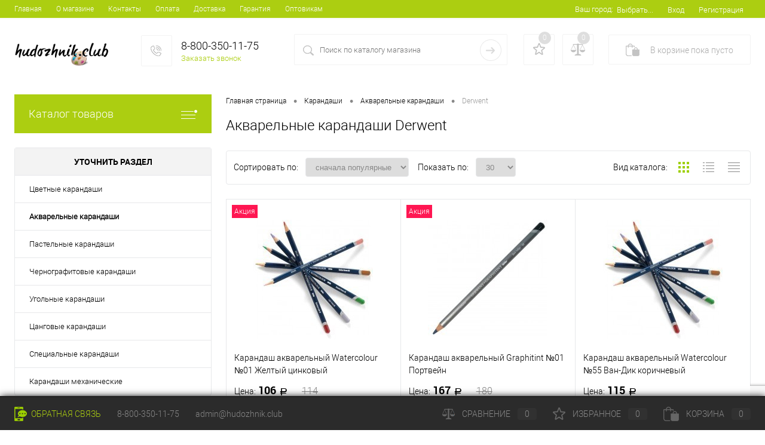

--- FILE ---
content_type: text/html; charset=UTF-8
request_url: https://www.hudozhnik.club/karandashi/akvarel-nye-karandashi/derwent/
body_size: 14461
content:
<!DOCTYPE html>
<html>
<head>
	<meta name="robots" content="index, follow"/><link rel="next" href="https://www.hudozhnik.club/karandashi/akvarel-nye-karandashi/derwent/?page=2"/>
	<title>Акварельные карандаши Дервент - купить акварельные карандаши Derwent в Москве</title>
	<meta charset="UTF-8">
	<meta name="google-site-verification" content="wf6lU2dcuCSuGdAQOREJj1uA_hCM-xRtK6v6Lv4jd5E" />
	<meta name="description" content="Акварельные карандаши Derwent по низкой цене с доставкой по Москве и России. Купить Акварельные карандаши Derwent в интернет-магазине - низкая цена, большой ассортимент, отзывы художников. Время работы с 10.00 до 19.00. Заказ товара на сайте hudozhnik.club и по телефону +7 (495) 175-49-50">
	<META name="viewport" content="width=device-width, initial-scale=1.0">
	<link rel="preload" href="/css/style_main.v19.min.css" as="style">
	<link href="/css/style_main.v19.min.css" type="text/css" rel="stylesheet">
	<script async type="text/javascript" src="/js/ksmin.js"></script>
	<script async type="text/javascript" src="/js/lazysizes.min.js"></script>
	
	<link rel="shortcut icon" type="image/x-icon" href="/favicon.svg"/>
	<!-- Global site tag (gtag.js) - Google Analytics -->
	<script async src="https://www.googletagmanager.com/gtag/js?id=G-PNM5M8RJ9R"></script>
<!-- counter --> <script type="text/javascript" > window.dataLayer = window.dataLayer || []; function gtag(){dataLayer.push(arguments);} gtag("js", new Date()); gtag("config", "G-PNM5M8RJ9R"); (function(m,e,t,r,i,k,a){m[i]=m[i]||function(){(m[i].a=m[i].a||[]).push(arguments)}; m[i].l=1*new Date(); for (var j = 0; j < document.scripts.length; j++) {if (document.scripts[j].src === r) { return; }} k=e.createElement(t),a=e.getElementsByTagName(t)[0],k.async=1,k.src=r,a.parentNode.insertBefore(k,a)}) (window, document, "script", "https://mc.yandex.ru/metrika/tag.js", "ym"); ym(46997334, "init", { clickmap:true, trackLinks:true, accurateTrackBounce:true, webvisor:true, ecommerce:"dataLayer" }); </script> <!-- /counter -->
</head>
<body class="loading">
<noscript><div><img src="https://mc.yandex.ru/watch/46997334" style="position:absolute; left:-9999px;" alt="" /></div></noscript>
<div id="foundation">
	
	<div id="topHeader2" class="color_theme">
		<div class="limiter">
			<div class="leftColumn"><ul id="topMenu"><li><a href="/">Главная</a></li><li><a href="/about/">О магазине</a></li><li><a href="/about/contacts/">Контакты</a></li><li><a href="/about/oplata/">Оплата</a></li><li><a href="/about/delivery/">Доставка</a></li><li><a href="/about/guaranty/">Гарантия</a></li><li><a href="/about/opt/">Оптовикам</a></li></ul></div>
			<div class="rightColumn">
				<ul id="topService">
					<li><div class="user-geo-position"><div class="user-geo-position-label">Ваш город:</div><div class="user-geo-position-value"><a href="#" class="link user-geo-position-value-link" data-id="geo-location-window">Выбрать...</a></div></div></li>
					<li class="null"></li><li class="top-auth-login"><a href="/personal/auth/?do=login">Вход</a></li><li class="top-auth-register"><a href="/personal/auth/?do=register">Регистрация</a></li>
				</ul>
			</div>
		</div>
	</div>
	<div id="subHeader2">
		<div class="limiter">
			<div class="subTable">
				<div class="subTableColumn">
					<div class="subContainer">
						<div id="logo"><a href="/"><img src="/images/logo_vs.png" alt=""></a></div>
						<div id="topHeading"><div class="vertical"><p>Интернет-магазин для художников</p></div></div>
						<div id="topCallback" class="telephone">
							<div class="wrap">
								<a href="/callback/" class="icon callBack"></a>
								<div class="nf">
									<span class="heading mos">+7 (495) 175-49-50</span>
									<span class="heading reg">8-800-350-11-75</span>
									<a href="#" class="openWebFormModal link callBack" data-id="callback">Заказать звонок</a>
								</div>
							</div>
						</div>
					</div>
				</div>
				<div class="subTableColumn ya-site-form ya-site-form_inited_no">
					<div id="topSearchLine">
						<div id="topSearch2">
							<form action="/search/" method="GET" id="topSearchForm"onsubmit="javascript: $('#yaformstr').val($('#searchQuery').val()); return true;">
								<div class="searchContainerInner">
									<div class="searchContainer">
										<div class="searchColumn">
											<input type="text" name="q" value="" autocomplete="off" placeholder="Поиск по каталогу магазина" id="searchQuery">
										</div>
										<div class="searchColumn">
											<input type="submit" name="send" value="D" id="goSearch">
											<input type="hidden" name="r" value="D">
											<input type="hidden" name="searchid" value="2320565"/>
											<input type="hidden" name="l10n" value="ru"/>
											<input type="hidden" name="reqenc" value="utf-8"/>
											<input type="hidden" name="text" value="" id="yaformstr"/>
										</div>
									</div>
								</div>
							</form>
						</div>
						<div id="searchResult"></div>
						<div id="searchOverlap"></div>
					</div>
				</div>
				<div class="subTableColumn">
					<div class="topWishlist"><div id="flushTopwishlist"><div class="wrap"><a class="icon" title="Избранное"></a><a class="text">0</a></div></div></div>
					<div class="topCompare"><div id="flushTopCompare"><div class="wrap"><a class="icon" title="Сравнение"></a><a class="text">0</a></div></div></div>
					<div class="cart">
						<div id="flushTopCart">
							<div class="wrap">
								<a class="heading">
									<span class="icon"><span class="count">0</span></span>
									<ins>В корзине <span class="adds">пока</span> пусто</ins>
								</a>
							</div>
						</div>
					</div>
				</div>
			</div>
		</div>
	</div>

	<div id="main" class="color_white">
		<div class="limiter">
			<div class="compliter">
				<div id="left"><a href="/catalog/" class="heading orange menuRolled" id="catalogMenuHeading">Каталог товаров<ins></ins></a><div class="collapsed toggled" style="display: none;"><ul id="leftMenu"></ul><ul id="subLeftMenu"> <li class="eChild"><a href="/sale/" class="menuLink"><span class="tb"><span class="pc"><img src="/images/sale.svg" alt="Сопутствующие товары"></span><span class="tx">Распродажи и скидки</span></span></a></li> </ul> </div><div id="nextSection"><div class="title">Уточнить раздел</div><ul style="display: block;"><li><span class="sectionLine"><span class="sectionColumn"><a href="/karandashi/cvetnye-karandashi/">Цветные карандаши</a></span></span></li><li><span class="sectionLine"><span class="sectionColumn"><a href="/karandashi/akvarel-nye-karandashi/" class="curentcat">Акварельные карандаши</a></span></span></li><li><span class="sectionLine"><span class="sectionColumn"><a href="/karandashi/pastel-nye-karandashi/">Пастельные карандаши</a></span></span></li><li><span class="sectionLine"><span class="sectionColumn"><a href="/karandashi/chernografitovye-karandashi/">Чернографитовые карандаши</a></span></span></li><li><span class="sectionLine"><span class="sectionColumn"><a href="/karandashi/ugolnye-karandashi/">Угольные карандаши</a></span></span></li><li><span class="sectionLine"><span class="sectionColumn"><a href="/karandashi/cangovye-karandashi/">Цанговые карандаши</a></span></span></li><li><span class="sectionLine"><span class="sectionColumn"><a href="/karandashi/specialnie-karandashi/">Специальные карандаши</a></span></span></li><li><span class="sectionLine"><span class="sectionColumn"><a href="/karandashi/karandashi-mehanicheskie/">Карандаши механические</a></span></span></li></ul></div><div id="smartFilter"><span class="heading">Фильтр по параметрам</span><form name="_form" action="" method="GET" id="smartFilterForm"><div class="paramsBox">
				<div class="paramsBoxTitle"><span>Розничная цена</span></div>
				<ins class="propExpander expanded"></ins>
				<div class="params">
					<div class="rangeSlider" id="sl_1">
						<label>От</label><input name="price_min" type="text" value="0" id="arrFilter_P1_MIN" data-val="0">
						<label>До</label><input name="price_max" type="text" value="40000" id="arrFilter_P1_MAX" data-val="40000">
						<div class="slider"><div class="handler"><div class="blackoutLeft"><ins id="s_arrFilter_P1_MIN" class="left"></ins></div><div class="blackoutRight"><ins id="s_arrFilter_P1_MAX" class="right"></ins></div></div></div>
					</div>
				</div>
			</div><div class="paramsBox"><div class="paramsBoxTitle"><span>Производитель</span></div><ins class="propExpander expanded"></ins><div class="params"><ul class="checkbox"><li id="tbli_3" class=""><input type="checkbox" name="filt_tb_3" id="n_filt_tb_3" value="D" checked><label for="n_filt_tb_3" data-role="label_filt_tb_3"><a class="noarr" data-for="filt_tb_3" href="/karandashi/akvarel-nye-karandashi/">Derwent <ins class="elCount" data-role="count_filt_tb_3">(65)</ins></a></label></li><li id="tbli_51" class=""><input type="checkbox" value="D" name="filt_tb_51" id="n_filt_tb_51"><label for="n_filt_tb_51" data-role="label_filt_tb_51" data-lnk="/karandashi/akvarel-nye-karandashi/brendi_derwent_berlingo/">Berlingo <ins class="elCount" data-role="count_filt_tb_51">(1)</ins></label></li><li id="tbli_21" class=""><input type="checkbox" value="D" name="filt_tb_21" id="n_filt_tb_21"><label for="n_filt_tb_21" data-role="label_filt_tb_21" data-lnk="/karandashi/akvarel-nye-karandashi/brendi_derwent_bruynzeel/">Bruynzeel <ins class="elCount" data-role="count_filt_tb_21">(19)</ins></label></li><li id="tbli_11" class=""><input type="checkbox" value="D" name="filt_tb_11" id="n_filt_tb_11"><label for="n_filt_tb_11" data-role="label_filt_tb_11" data-lnk="/karandashi/akvarel-nye-karandashi/brendi_derwent_cretacolor/">CretacoloR <ins class="elCount" data-role="count_filt_tb_11">(114)</ins></label></li><li id="tbli_1" class=""><input type="checkbox" value="D" name="filt_tb_1" id="n_filt_tb_1"><label for="n_filt_tb_1" data-role="label_filt_tb_1" data-lnk="/karandashi/akvarel-nye-karandashi/brendi_faber-castell_derwent/">Faber Castell <ins class="elCount" data-role="count_filt_tb_1">(173)</ins></label></li><li id="tbli_64" class=""><input type="checkbox" value="D" name="filt_tb_64" id="n_filt_tb_64"><label for="n_filt_tb_64" data-role="label_filt_tb_64" data-lnk="/karandashi/akvarel-nye-karandashi/brendi_derwent_giotto/">GIOTTO <ins class="elCount" data-role="count_filt_tb_64">(2)</ins></label></li><li id="tbli_34" class=""><input type="checkbox" value="D" name="filt_tb_34" id="n_filt_tb_34"><label for="n_filt_tb_34" data-role="label_filt_tb_34" data-lnk="/karandashi/akvarel-nye-karandashi/brendi_derwent_koh-i-noor/">KOH-I-NOOR <ins class="elCount" data-role="count_filt_tb_34">(15)</ins></label></li><li id="tbli_9" class=""><input type="checkbox" value="D" name="filt_tb_9" id="n_filt_tb_9"><label for="n_filt_tb_9" data-role="label_filt_tb_9" data-lnk="/karandashi/akvarel-nye-karandashi/brendi_derwent_lyra/">Lyra <ins class="elCount" data-role="count_filt_tb_9">(39)</ins></label></li><li id="tbli_39" class=""><input type="checkbox" value="D" name="filt_tb_39" id="n_filt_tb_39"><label for="n_filt_tb_39" data-role="label_filt_tb_39" data-lnk="/karandashi/akvarel-nye-karandashi/brendi_derwent_gamma/">Гамма <ins class="elCount" data-role="count_filt_tb_39">(3)</ins></label></li></ul></div></div><div class="paramsBox"><div class="paramsBoxTitle"><span>Набор цветов</span></div><ins class="propExpander expanded"></ins><div class="params"><ul class="checkbox"><li id="f_np34" class=""><input type="checkbox" value="D" data-opt="2" data-value="0" name="filt_2_34" id="n_filt_2_34" disabled><label for="n_filt_2_34" data-role="label_filt_2_34" data-lnk="/karandashi/akvarel-nye-karandashi/derwent/nabor_6/" class="disabled">6 цветов <ins class="elCount" data-role="count_filt_2_34">(0)</ins></label></li><li id="f_np35" class=""><input type="checkbox" value="D" data-opt="2" data-value="0" name="filt_2_35" id="n_filt_2_35" disabled><label for="n_filt_2_35" data-role="label_filt_2_35" data-lnk="/karandashi/akvarel-nye-karandashi/derwent/nabor_10-cvetov/" class="disabled">10 цветов <ins class="elCount" data-role="count_filt_2_35">(0)</ins></label></li><li id="f_np4" class=""><input type="checkbox" value="D" data-opt="2" data-value="0" name="filt_2_4" id="n_filt_2_4" disabled><label for="n_filt_2_4" data-role="label_filt_2_4" data-lnk="/karandashi/akvarel-nye-karandashi/derwent/nabor_12/" class="disabled">12 цветов <ins class="elCount" data-role="count_filt_2_4">(0)</ins></label></li><li id="f_np5" class=""><input type="checkbox" value="D" data-opt="2" data-value="0" name="filt_2_5" id="n_filt_2_5" disabled><label for="n_filt_2_5" data-role="label_filt_2_5" data-lnk="/karandashi/akvarel-nye-karandashi/derwent/nabor_24-cveta/" class="disabled">24 цвета <ins class="elCount" data-role="count_filt_2_5">(0)</ins></label></li><li id="f_np6" class=""><input type="checkbox" value="D" data-opt="2" data-value="0" name="filt_2_6" id="n_filt_2_6" disabled><label for="n_filt_2_6" data-role="label_filt_2_6" data-lnk="/karandashi/akvarel-nye-karandashi/derwent/nabor_36-cvetov/" class="disabled">36 цветов <ins class="elCount" data-role="count_filt_2_6">(0)</ins></label></li><li id="f_np7" class="off"><input type="checkbox" value="D" data-opt="2" data-value="0" name="filt_2_7" id="n_filt_2_7" disabled><label for="n_filt_2_7" data-role="label_filt_2_7" data-lnk="/karandashi/akvarel-nye-karandashi/derwent/nabor_48-cvetov/" class="disabled">48 цветов <ins class="elCount" data-role="count_filt_2_7">(0)</ins></label></li><li id="f_np8" class="off"><input type="checkbox" value="D" data-opt="2" data-value="0" name="filt_2_8" id="n_filt_2_8" disabled><label for="n_filt_2_8" data-role="label_filt_2_8" data-lnk="/karandashi/akvarel-nye-karandashi/derwent/nabor_60-cvetov/" class="disabled">60 цветов <ins class="elCount" data-role="count_filt_2_8">(0)</ins></label></li><li id="f_np9" class="off"><input type="checkbox" value="D" data-opt="2" data-value="0" name="filt_2_9" id="n_filt_2_9" disabled><label for="n_filt_2_9" data-role="label_filt_2_9" data-lnk="/karandashi/akvarel-nye-karandashi/derwent/nabor_72-cveta/" class="disabled">72 цвета <ins class="elCount" data-role="count_filt_2_9">(0)</ins></label></li><li id="f_np10" class="off"><input type="checkbox" value="D" data-opt="2" data-value="0" name="filt_2_10" id="n_filt_2_10" disabled><label for="n_filt_2_10" data-role="label_filt_2_10" data-lnk="/karandashi/akvarel-nye-karandashi/derwent/nabor_120-cvetov/" class="disabled">120 цветов <ins class="elCount" data-role="count_filt_2_10">(0)</ins></label></li><li id="f_np15" class="off"><input type="checkbox" value="D" data-opt="2" data-value="0" name="filt_2_15" id="n_filt_2_15"><label for="n_filt_2_15" data-role="label_filt_2_15"><a class="noarr" data-for="tb_" href="/karandashi/akvarel-nye-karandashi/derwent/nabor_odin-cvet/">цвета штучно <ins class="elCount" data-role="count_filt_2_15">(64)</ins></a></label></li><li id="f_np36" class="off"><input type="checkbox" value="D" data-opt="2" data-value="0" name="filt_2_36" id="n_filt_2_36" disabled><label for="n_filt_2_36" data-role="label_filt_2_36" data-lnk="/karandashi/akvarel-nye-karandashi/derwent/nabor_nabory/" class="disabled">все наборы <ins class="elCount" data-role="count_filt_2_36">(0)</ins></label></li><li><a href="#" class="showALL">Показать ещё 6</a></li></ul></div></div><div class="paramsBox"><div class="paramsBoxTitle"><span>Коллекция</span></div><ins class="propExpander expanded"></ins><div class="params"><ul class="checkbox"><li id="f_np18" class=""><input type="checkbox" value="D" data-opt="4" data-value="0" name="filt_4_18" id="n_filt_4_18" disabled><label for="n_filt_4_18" data-role="label_filt_4_18" data-lnk="/karandashi/akvarel-nye-karandashi/derwent/kollekciya_albert-durer/" class="disabled">Albrecht Dürer <ins class="elCount" data-role="count_filt_4_18">(0)</ins></label></li><li id="f_np17" class=""><input type="checkbox" value="D" data-opt="4" data-value="0" name="filt_4_17" id="n_filt_4_17" disabled><label for="n_filt_4_17" data-role="label_filt_4_17" data-lnk="/karandashi/akvarel-nye-karandashi/derwent/kollekciya_polychromos/" class="disabled">Polychromos <ins class="elCount" data-role="count_filt_4_17">(0)</ins></label></li><li id="f_np160" class=""><input type="checkbox" value="D" data-opt="4" data-value="0" name="filt_4_160" id="n_filt_4_160" disabled><label for="n_filt_4_160" data-role="label_filt_4_160" data-lnk="/karandashi/akvarel-nye-karandashi/derwent/kollekciya_polycolor/" class="disabled">Polycolor <ins class="elCount" data-role="count_filt_4_160">(0)</ins></label></li><li id="f_np23" class=""><input type="checkbox" value="D" data-opt="4" data-value="0" name="filt_4_23" id="n_filt_4_23" disabled><label for="n_filt_4_23" data-role="label_filt_4_23" data-lnk="/karandashi/akvarel-nye-karandashi/derwent/kollekciya_pitt/" class="disabled">PITT <ins class="elCount" data-role="count_filt_4_23">(0)</ins></label></li><li id="f_np19" class=""><input type="checkbox" value="D" data-opt="4" data-value="0" name="filt_4_19" id="n_filt_4_19" disabled><label for="n_filt_4_19" data-role="label_filt_4_19" data-lnk="/karandashi/akvarel-nye-karandashi/derwent/kollekciya_castell/" class="disabled">Castell <ins class="elCount" data-role="count_filt_4_19">(0)</ins></label></li><li id="f_np20" class="off"><input type="checkbox" value="D" data-opt="4" data-value="0" name="filt_4_20" id="n_filt_4_20" disabled><label for="n_filt_4_20" data-role="label_filt_4_20" data-lnk="/karandashi/akvarel-nye-karandashi/derwent/kollekciya_coloursoft/" class="disabled">Coloursoft <ins class="elCount" data-role="count_filt_4_20">(0)</ins></label></li><li id="f_np32" class="off"><input type="checkbox" value="D" data-opt="4" data-value="0" name="filt_4_32" id="n_filt_4_32"><label for="n_filt_4_32" data-role="label_filt_4_32"><a class="noarr" data-for="tb_" href="/karandashi/akvarel-nye-karandashi/derwent/kollekciya_inktense/">Inktense <ins class="elCount" data-role="count_filt_4_32">(14)</ins></a></label></li><li id="f_np31" class="off"><input type="checkbox" value="D" data-opt="4" data-value="0" name="filt_4_31" id="n_filt_4_31" disabled><label for="n_filt_4_31" data-role="label_filt_4_31" data-lnk="/karandashi/akvarel-nye-karandashi/derwent/kollekciya_polycolor/" class="disabled">Rembrandt Polycolor <ins class="elCount" data-role="count_filt_4_31">(0)</ins></label></li><li id="f_np24" class="off"><input type="checkbox" value="D" data-opt="4" data-value="0" name="filt_4_24" id="n_filt_4_24" disabled><label for="n_filt_4_24" data-role="label_filt_4_24" data-lnk="/karandashi/akvarel-nye-karandashi/derwent/kollekciya_artists/" class="disabled">Artists <ins class="elCount" data-role="count_filt_4_24">(0)</ins></label></li><li id="f_np22" class="off"><input type="checkbox" value="D" data-opt="4" data-value="0" name="filt_4_22" id="n_filt_4_22" disabled><label for="n_filt_4_22" data-role="label_filt_4_22" data-lnk="/karandashi/akvarel-nye-karandashi/derwent/kollekciya_procolour/" class="disabled">Procolour <ins class="elCount" data-role="count_filt_4_22">(0)</ins></label></li><li id="f_np25" class="off"><input type="checkbox" value="D" data-opt="4" data-value="0" name="filt_4_25" id="n_filt_4_25" disabled><label for="n_filt_4_25" data-role="label_filt_4_25" data-lnk="/karandashi/akvarel-nye-karandashi/derwent/kollekciya_studio/" class="disabled">Studio <ins class="elCount" data-role="count_filt_4_25">(0)</ins></label></li><li id="f_np21" class="off"><input type="checkbox" value="D" data-opt="4" data-value="0" name="filt_4_21" id="n_filt_4_21"><label for="n_filt_4_21" data-role="label_filt_4_21"><a class="noarr" data-for="tb_" href="/karandashi/akvarel-nye-karandashi/derwent/kollekciya_watercolour/">Watercolour <ins class="elCount" data-role="count_filt_4_21">(41)</ins></a></label></li><li id="f_np33" class="off"><input type="checkbox" value="D" data-opt="4" data-value="0" name="filt_4_33" id="n_filt_4_33" disabled><label for="n_filt_4_33" data-role="label_filt_4_33" data-lnk="/karandashi/akvarel-nye-karandashi/derwent/kollekciya_jumbo/" class="disabled">Jumbo <ins class="elCount" data-role="count_filt_4_33">(0)</ins></label></li><li><a href="#" class="showALL">Показать ещё 8</a></li></ul></div></div><div class="paramsBox"><div class="paramsBoxTitle"><span>Упаковка</span></div><ins class="propExpander expanded"></ins><div class="params"><ul class="checkbox"><li id="f_np11" class=""><input type="checkbox" value="D" data-opt="3" data-value="0" name="filt_3_11" id="n_filt_3_11" disabled><label for="n_filt_3_11" data-role="label_filt_3_11" data-lnk="/karandashi/akvarel-nye-karandashi/derwent/upakovka_derevyanniy-penal/" class="disabled">Деревянный пенал <ins class="elCount" data-role="count_filt_3_11">(0)</ins></label></li><li id="f_np13" class=""><input type="checkbox" value="D" data-opt="3" data-value="0" name="filt_3_13" id="n_filt_3_13" disabled><label for="n_filt_3_13" data-role="label_filt_3_13" data-lnk="/karandashi/akvarel-nye-karandashi/derwent/upakovka_metallicheskaya-korobka/" class="disabled">Металлическая коробка <ins class="elCount" data-role="count_filt_3_13">(0)</ins></label></li><li id="f_np14" class=""><input type="checkbox" value="D" data-opt="3" data-value="0" name="filt_3_14" id="n_filt_3_14" disabled><label for="n_filt_3_14" data-role="label_filt_3_14" data-lnk="/karandashi/akvarel-nye-karandashi/derwent/upakovka_kozhzam/" class="disabled">Кожзам <ins class="elCount" data-role="count_filt_3_14">(0)</ins></label></li><li id="f_np12" class=""><input type="checkbox" value="D" data-opt="3" data-value="0" name="filt_3_12" id="n_filt_3_12"><label for="n_filt_3_12" data-role="label_filt_3_12"><a class="noarr" data-for="tb_" href="/karandashi/akvarel-nye-karandashi/derwent/upakovka_karton/">Картон <ins class="elCount" data-role="count_filt_3_12">(65)</ins></a></label></li><li id="f_np16" class=""><input type="checkbox" value="D" data-opt="3" data-value="0" name="filt_3_16" id="n_filt_3_16" disabled><label for="n_filt_3_16" data-role="label_filt_3_16" data-lnk="/karandashi/akvarel-nye-karandashi/derwent/upakovka_blister/" class="disabled">Блистер <ins class="elCount" data-role="count_filt_3_16">(0)</ins></label></li></ul></div></div><input type="hidden" id="filter_tb" name="filter_tba" value="51,21,11,3,1,64,34,9,39">
	<input type="hidden" id="filter_id" name="filter_id" value="2">
	<input type="hidden" id="filter_min_price" name="filter_min" value="0">
	<input type="hidden" id="filter_max_price" name="filter_max" value="40000">
	<input type="hidden" id="filter_part" name="filter_part" value="1">
	<input type="hidden" id="filter_cat" name="filter_cat" value="13"><ul id="smartFilterControls"><li><a id="set_filter" href="/karandashi/akvarel-nye-karandashi/derwent/">Показать <span id="set_filter_num">(5)</span></a></li><li><a id="del_filter" href="/karandashi/akvarel-nye-karandashi/">Сбросить</a></li></ul>
		<div id="modef" style="display:none"><a href="#" class="close"></a>Выбрано: <span id="modef_num">0</span><a href="" id="modef_send" class="modef_send_link">Показать</a></div>
		</form>
	</div></div>
				<div id="right"><div id="breadcrumbs"><ul itemscope="" itemtype="http://schema.org/BreadcrumbList"><li itemscope="" itemprop="itemListElement" itemtype="http://schema.org/ListItem"><a itemprop="item" href="/" title="Главная страница"><span itemprop="title">Главная страница</span><meta itemprop="name" content="SITENAME"><meta itemprop="position" content="1"></a></li><li><span class="arrow"> • </span></li><li itemscope="" itemprop="itemListElement" itemtype="http://schema.org/ListItem"><a itemprop="item" href="/karandashi/" title="Карандаши"><span itemprop="name">Карандаши</span><meta itemprop="position" content="2"></a></li><li><span class="arrow"> • </span></li><li itemscope="" itemprop="itemListElement" itemtype="http://schema.org/ListItem"><a itemprop="item" href="/karandashi/akvarel-nye-karandashi/" title="Акварельные карандаши"><span itemprop="name">Акварельные карандаши</span><meta itemprop="position" content="3"></a></li><li><span class="arrow"> • </span></li><li title="Derwent" itemscope="" itemprop="itemListElement" itemtype="http://schema.org/ListItem"><span itemprop="item"><span itemprop="name">Derwent</span><meta itemprop="position" content="4"><link itemprop="url" href="/karandashi/akvarel-nye-karandashi/derwent/"></span></li></ul></div>
<h1 class="changeName">Акварельные карандаши Derwent</h1><div id="catalog"><div id="catalogLine">
			<div class="column"><div class="label">Сортировать по:</div><select name="sortFields" id="selectSortParams"><option value="snachala-deshovie">сначала подешевле</option><option value="snachala-dorogie">сначала дорогие</option><option value="snachala-novinki">сначала новинки</option><option value="snachala-popularnie" selected>сначала популярные</option></select></div>
			<div class="column"><div class="label">Показать по:</div><select name="countElements" id="selectCountElements"><option value="30" selected>30</option><option value="60">60</option><option value="120">120</option></select></div>
			<div class="column"><div class="label">Вид каталога:</div><div class="viewList" id="selectCatView"><div class="element"><a class="squares selected"></a></div><div class="element"><a href="?pview=line" class="line"></a></div><div class="element"><a href="?pview=table" class="table"></a></div></div></div>
			</div><div id="itemlist"><div class="items productList" id="productList"><div class="item product sku" id="1336" data-product-id="1336" data-iblock-id="" data-prop-id="" data-product-width="220" data-product-height="200" data-hide-measure="N" data-price-code="BASE">
				<div class="tabloid">
					<a href="#" class="removeFromWishlist" data-id="1336"></a><div class="markerContainer"><div class="marker" style="background-color: #ff1652">Акция</div></div>
					<a href="/karandashi/akvarel-nye-karandashi/derwent-32801.html" class="picture"><img src="/img/derwent/small/32801.jpg" alt="Карандаш акварельный Watercolour №01 Желтый цинковый"><span class="getFastView" data-id="1336">Быстрый просмотр</span></a>
					
					<a href="/karandashi/akvarel-nye-karandashi/derwent-32801.html" class="name"><span class="middle">Карандаш акварельный Watercolour №01 Желтый цинковый</span></a>
					<a class="price"><span class="nobold">Цена:</span> 106&nbsp;<span class="rubl">руб</span><s class="discount">114</s></a>
					<a href="#" class="addCart" data-id="1336" data-quantity="1"><img src="/images/dop/incart.png" alt="" class="icon">В корзину</a>
					<div class="optional">
						<div class="row">
							<a href="#" class="fastBack label" data-id="1336" data-quantity="1"><img src="/images/dop/fastBack.png" alt="" class="icon">Купить в 1 клик</a>
							<a href="#" class="addCompare label" data-id="1336"><img src="/images/dop/compare.png" alt="" class="icon">К сравнению</a>
						</div>
						<div class="row">
							<a href="#" class="addWishlist label" data-id="1336"><img src="/images/dop/wishlist.png" alt="" class="icon">В избранное</a>
							<span class="inStock label changeAvailable"><img src="/images/inStock.png" alt="В наличии" class="icon"><span>В наличии</span></span>
						</div>
					</div>
				</div>
			</div><div class="item product sku" id="1426" data-product-id="1426" data-iblock-id="" data-prop-id="" data-product-width="220" data-product-height="200" data-hide-measure="N" data-price-code="BASE">
				<div class="tabloid">
					<a href="#" class="removeFromWishlist" data-id="1426"></a><div class="markerContainer"><div class="marker" style="background-color: #ff1652">Акция</div></div>
					<a href="/karandashi/akvarel-nye-karandashi/derwent-0700777.html" class="picture"><img src="/img/derwent/small/0700780.jpg" alt="Карандаш акварельный Graphitint №01 Портвейн"><span class="getFastView" data-id="1426">Быстрый просмотр</span></a>
					
					<a href="/karandashi/akvarel-nye-karandashi/derwent-0700777.html" class="name"><span class="middle">Карандаш акварельный Graphitint №01 Портвейн</span></a>
					<a class="price"><span class="nobold">Цена:</span> 167&nbsp;<span class="rubl">руб</span><s class="discount">180</s></a>
					<a href="#" class="addCart" data-id="1426" data-quantity="1"><img src="/images/dop/incart.png" alt="" class="icon">В корзину</a>
					<div class="optional">
						<div class="row">
							<a href="#" class="fastBack label" data-id="1426" data-quantity="1"><img src="/images/dop/fastBack.png" alt="" class="icon">Купить в 1 клик</a>
							<a href="#" class="addCompare label" data-id="1426"><img src="/images/dop/compare.png" alt="" class="icon">К сравнению</a>
						</div>
						<div class="row">
							<a href="#" class="addWishlist label" data-id="1426"><img src="/images/dop/wishlist.png" alt="" class="icon">В избранное</a>
							<span class="inStock label changeAvailable"><img src="/images/inStock.png" alt="В наличии" class="icon"><span>В наличии</span></span>
						</div>
					</div>
				</div>
			</div><div class="item product sku" id="1390" data-product-id="1390" data-iblock-id="" data-prop-id="" data-product-width="220" data-product-height="200" data-hide-measure="N" data-price-code="BASE">
				<div class="tabloid">
					<a href="#" class="removeFromWishlist" data-id="1390"></a><div class="markerContainer"></div>
					<a href="/karandashi/akvarel-nye-karandashi/derwent-32855.html" class="picture"><img src="/img/derwent/small/32801.jpg" alt="Карандаш акварельный Watercolour №55 Ван-Дик коричневый"><span class="getFastView" data-id="1390">Быстрый просмотр</span></a>
					
					<a href="/karandashi/akvarel-nye-karandashi/derwent-32855.html" class="name"><span class="middle">Карандаш акварельный Watercolour №55 Ван-Дик коричневый</span></a>
					<a class="price"><span class="nobold">Цена:</span> 115&nbsp;<span class="rubl">руб</span></a>
					<a href="#" class="addCart" data-id="1390" data-quantity="1"><img src="/images/dop/incart.png" alt="" class="icon">В корзину</a>
					<div class="optional">
						<div class="row">
							<a href="#" class="fastBack label" data-id="1390" data-quantity="1"><img src="/images/dop/fastBack.png" alt="" class="icon">Купить в 1 клик</a>
							<a href="#" class="addCompare label" data-id="1390"><img src="/images/dop/compare.png" alt="" class="icon">К сравнению</a>
						</div>
						<div class="row">
							<a href="#" class="addWishlist label" data-id="1390"><img src="/images/dop/wishlist.png" alt="" class="icon">В избранное</a>
							<span class="inStock label changeAvailable"><img src="/images/inStock.png" alt="В наличии" class="icon"><span>В наличии</span></span>
						</div>
					</div>
				</div>
			</div><div class="item product sku" id="1386" data-product-id="1386" data-iblock-id="" data-prop-id="" data-product-width="220" data-product-height="200" data-hide-measure="N" data-price-code="BASE">
				<div class="tabloid">
					<a href="#" class="removeFromWishlist" data-id="1386"></a><div class="markerContainer"><div class="marker" style="background-color: #ff1652">Акция</div></div>
					<a href="/karandashi/akvarel-nye-karandashi/derwent-32851.html" class="picture"><img src="/img/derwent/small/32801.jpg" alt="Карандаш акварельный Watercolour №51 Зеленый оливковый"><span class="getFastView" data-id="1386">Быстрый просмотр</span></a>
					
					<a href="/karandashi/akvarel-nye-karandashi/derwent-32851.html" class="name"><span class="middle">Карандаш акварельный Watercolour №51 Зеленый оливковый</span></a>
					<a class="price"><span class="nobold">Цена:</span> 107&nbsp;<span class="rubl">руб</span><s class="discount">115</s></a>
					<a href="#" class="addCart" data-id="1386" data-quantity="1"><img src="/images/dop/incart.png" alt="" class="icon">В корзину</a>
					<div class="optional">
						<div class="row">
							<a href="#" class="fastBack label" data-id="1386" data-quantity="1"><img src="/images/dop/fastBack.png" alt="" class="icon">Купить в 1 клик</a>
							<a href="#" class="addCompare label" data-id="1386"><img src="/images/dop/compare.png" alt="" class="icon">К сравнению</a>
						</div>
						<div class="row">
							<a href="#" class="addWishlist label" data-id="1386"><img src="/images/dop/wishlist.png" alt="" class="icon">В избранное</a>
							<span class="inStock label changeAvailable"><img src="/images/inStock.png" alt="В наличии" class="icon"><span>В наличии</span></span>
						</div>
					</div>
				</div>
			</div><div class="item product sku" id="1399" data-product-id="1399" data-iblock-id="" data-prop-id="" data-product-width="220" data-product-height="200" data-hide-measure="N" data-price-code="BASE">
				<div class="tabloid">
					<a href="#" class="removeFromWishlist" data-id="1399"></a><div class="markerContainer"><div class="marker" style="background-color: #ff1652">Акция</div></div>
					<a href="/karandashi/akvarel-nye-karandashi/derwent-32864.html" class="picture"><img src="/img/derwent/small/32801.jpg" alt="Карандаш акварельный Watercolour №64 Терракотовый"><span class="getFastView" data-id="1399">Быстрый просмотр</span></a>
					
					<a href="/karandashi/akvarel-nye-karandashi/derwent-32864.html" class="name"><span class="middle">Карандаш акварельный Watercolour №64 Терракотовый</span></a>
					<a class="price"><span class="nobold">Цена:</span> 176&nbsp;<span class="rubl">руб</span><s class="discount">191</s></a>
					<a href="#" class="addCart" data-id="1399" data-quantity="1"><img src="/images/dop/incart.png" alt="" class="icon">В корзину</a>
					<div class="optional">
						<div class="row">
							<a href="#" class="fastBack label" data-id="1399" data-quantity="1"><img src="/images/dop/fastBack.png" alt="" class="icon">Купить в 1 клик</a>
							<a href="#" class="addCompare label" data-id="1399"><img src="/images/dop/compare.png" alt="" class="icon">К сравнению</a>
						</div>
						<div class="row">
							<a href="#" class="addWishlist label" data-id="1399"><img src="/images/dop/wishlist.png" alt="" class="icon">В избранное</a>
							<span class="inStock label changeAvailable"><img src="/images/inStock.png" alt="В наличии" class="icon"><span>В наличии</span></span>
						</div>
					</div>
				</div>
			</div><div class="item product sku" id="1363" data-product-id="1363" data-iblock-id="" data-prop-id="" data-product-width="220" data-product-height="200" data-hide-measure="N" data-price-code="BASE">
				<div class="tabloid">
					<a href="#" class="removeFromWishlist" data-id="1363"></a><div class="markerContainer"><div class="marker" style="background-color: #ff1652">Акция</div></div>
					<a href="/karandashi/akvarel-nye-karandashi/derwent-32828.html" class="picture"><img src="/img/derwent/small/32801.jpg" alt="Карандаш акварельный Watercolour №28 Синий Делфт"><span class="getFastView" data-id="1363">Быстрый просмотр</span></a>
					
					<a href="/karandashi/akvarel-nye-karandashi/derwent-32828.html" class="name"><span class="middle">Карандаш акварельный Watercolour №28 Синий Делфт</span></a>
					<a class="price"><span class="nobold">Цена:</span> 80&nbsp;<span class="rubl">руб</span><s class="discount">87</s></a>
					<a href="#" class="addCart" data-id="1363" data-quantity="1"><img src="/images/dop/incart.png" alt="" class="icon">В корзину</a>
					<div class="optional">
						<div class="row">
							<a href="#" class="fastBack label" data-id="1363" data-quantity="1"><img src="/images/dop/fastBack.png" alt="" class="icon">Купить в 1 клик</a>
							<a href="#" class="addCompare label" data-id="1363"><img src="/images/dop/compare.png" alt="" class="icon">К сравнению</a>
						</div>
						<div class="row">
							<a href="#" class="addWishlist label" data-id="1363"><img src="/images/dop/wishlist.png" alt="" class="icon">В избранное</a>
							<span class="inStock label changeAvailable"><img src="/images/inStock.png" alt="В наличии" class="icon"><span>В наличии</span></span>
						</div>
					</div>
				</div>
			</div><div class="item product sku" id="1353" data-product-id="1353" data-iblock-id="" data-prop-id="" data-product-width="220" data-product-height="200" data-hide-measure="N" data-price-code="BASE">
				<div class="tabloid">
					<a href="#" class="removeFromWishlist" data-id="1353"></a><div class="markerContainer"><div class="marker" style="background-color: #ff1652">Акция</div></div>
					<a href="/karandashi/akvarel-nye-karandashi/derwent-32818.html" class="picture"><img src="/img/derwent/small/32801.jpg" alt="Карандаш акварельный Watercolour №18 Розовая роза"><span class="getFastView" data-id="1353">Быстрый просмотр</span></a>
					
					<a href="/karandashi/akvarel-nye-karandashi/derwent-32818.html" class="name"><span class="middle">Карандаш акварельный Watercolour №18 Розовая роза</span></a>
					<a class="price"><span class="nobold">Цена:</span> 107&nbsp;<span class="rubl">руб</span><s class="discount">115</s></a>
					<a href="#" class="addCart" data-id="1353" data-quantity="1"><img src="/images/dop/incart.png" alt="" class="icon">В корзину</a>
					<div class="optional">
						<div class="row">
							<a href="#" class="fastBack label" data-id="1353" data-quantity="1"><img src="/images/dop/fastBack.png" alt="" class="icon">Купить в 1 клик</a>
							<a href="#" class="addCompare label" data-id="1353"><img src="/images/dop/compare.png" alt="" class="icon">К сравнению</a>
						</div>
						<div class="row">
							<a href="#" class="addWishlist label" data-id="1353"><img src="/images/dop/wishlist.png" alt="" class="icon">В избранное</a>
							<span class="inStock label changeAvailable"><img src="/images/inStock.png" alt="В наличии" class="icon"><span>В наличии</span></span>
						</div>
					</div>
				</div>
			</div><div class="item product " id="" data-product-id="" data-iblock-id="" data-prop-id="" data-product-width="220" data-product-height="200" data-hide-measure="N" data-price-code="BASE" data-ins="5"><div class="ins" style="background: #b6da0f; height: 100%;" onClick="javascript: document.location.href=/sklad/">
	<div style="padding: 70px 0px; color: #FFFFFF; font-family: 'robotobold'; font-size: 42px; text-align: center;line-height: 50px;">СКИДКИ<br> до 80%</div>
	<div style="color: #FFFFFF; padding: 10px; font-size: 20px; text-align: center; line-height: 31px;">распродажа склада<br> <a href="/sklad/" target="_blank" style="color: #ffffff;">цены ниже оптовых!</a></div>
</div></div><div class="item product sku" id="1385" data-product-id="1385" data-iblock-id="" data-prop-id="" data-product-width="220" data-product-height="200" data-hide-measure="N" data-price-code="BASE">
				<div class="tabloid">
					<a href="#" class="removeFromWishlist" data-id="1385"></a><div class="markerContainer"><div class="marker" style="background-color: #ff1652">Акция</div></div>
					<a href="/karandashi/akvarel-nye-karandashi/derwent-32850.html" class="picture"><img src="/img/derwent/small/32801.jpg" alt="Карандаш акварельный Watercolour №50 Зеленый кедровый"><span class="getFastView" data-id="1385">Быстрый просмотр</span></a>
					
					<a href="/karandashi/akvarel-nye-karandashi/derwent-32850.html" class="name"><span class="middle">Карандаш акварельный Watercolour №50 Зеленый кедровый</span></a>
					<a class="price"><span class="nobold">Цена:</span> 106&nbsp;<span class="rubl">руб</span><s class="discount">114</s></a>
					<a href="#" class="addCart" data-id="1385" data-quantity="1"><img src="/images/dop/incart.png" alt="" class="icon">В корзину</a>
					<div class="optional">
						<div class="row">
							<a href="#" class="fastBack label" data-id="1385" data-quantity="1"><img src="/images/dop/fastBack.png" alt="" class="icon">Купить в 1 клик</a>
							<a href="#" class="addCompare label" data-id="1385"><img src="/images/dop/compare.png" alt="" class="icon">К сравнению</a>
						</div>
						<div class="row">
							<a href="#" class="addWishlist label" data-id="1385"><img src="/images/dop/wishlist.png" alt="" class="icon">В избранное</a>
							<span class="inStock label changeAvailable"><img src="/images/inStock.png" alt="В наличии" class="icon"><span>В наличии</span></span>
						</div>
					</div>
				</div>
			</div><div class="item product sku" id="1380" data-product-id="1380" data-iblock-id="" data-prop-id="" data-product-width="220" data-product-height="200" data-hide-measure="N" data-price-code="BASE">
				<div class="tabloid">
					<a href="#" class="removeFromWishlist" data-id="1380"></a><div class="markerContainer"><div class="marker" style="background-color: #ff1652">Акция</div></div>
					<a href="/karandashi/akvarel-nye-karandashi/derwent-32845.html" class="picture"><img src="/img/derwent/small/32801.jpg" alt="Карандаш акварельный Watercolour №45 Зеленый минерал"><span class="getFastView" data-id="1380">Быстрый просмотр</span></a>
					
					<a href="/karandashi/akvarel-nye-karandashi/derwent-32845.html" class="name"><span class="middle">Карандаш акварельный Watercolour №45 Зеленый минерал</span></a>
					<a class="price"><span class="nobold">Цена:</span> 106&nbsp;<span class="rubl">руб</span><s class="discount">114</s></a>
					<a href="#" class="addCart" data-id="1380" data-quantity="1"><img src="/images/dop/incart.png" alt="" class="icon">В корзину</a>
					<div class="optional">
						<div class="row">
							<a href="#" class="fastBack label" data-id="1380" data-quantity="1"><img src="/images/dop/fastBack.png" alt="" class="icon">Купить в 1 клик</a>
							<a href="#" class="addCompare label" data-id="1380"><img src="/images/dop/compare.png" alt="" class="icon">К сравнению</a>
						</div>
						<div class="row">
							<a href="#" class="addWishlist label" data-id="1380"><img src="/images/dop/wishlist.png" alt="" class="icon">В избранное</a>
							<span class="inStock label changeAvailable"><img src="/images/inStock.png" alt="В наличии" class="icon"><span>В наличии</span></span>
						</div>
					</div>
				</div>
			</div><div class="item product sku" id="1264" data-product-id="1264" data-iblock-id="" data-prop-id="" data-product-width="220" data-product-height="200" data-hide-measure="N" data-price-code="BASE">
				<div class="tabloid">
					<a href="#" class="removeFromWishlist" data-id="1264"></a><div class="markerContainer"><div class="marker" style="background-color: #ff1652">Акция</div></div>
					<a href="/karandashi/akvarel-nye-karandashi/derwent-2301858.html" class="picture"><img src="/img/derwent/small/2301858.jpg" alt="Карандаш акварельный Inktense №0310 Киноварь средняя"><span class="getFastView" data-id="1264">Быстрый просмотр</span></a>
					
					<a href="/karandashi/akvarel-nye-karandashi/derwent-2301858.html" class="name"><span class="middle">Карандаш акварельный Inktense №0310 Киноварь средняя</span></a>
					<a class="price"><span class="nobold">Цена:</span> 229&nbsp;<span class="rubl">руб</span><s class="discount">248</s></a>
					<a href="#" class="addCart" data-id="1264" data-quantity="1"><img src="/images/dop/incart.png" alt="" class="icon">В корзину</a>
					<div class="optional">
						<div class="row">
							<a href="#" class="fastBack label" data-id="1264" data-quantity="1"><img src="/images/dop/fastBack.png" alt="" class="icon">Купить в 1 клик</a>
							<a href="#" class="addCompare label" data-id="1264"><img src="/images/dop/compare.png" alt="" class="icon">К сравнению</a>
						</div>
						<div class="row">
							<a href="#" class="addWishlist label" data-id="1264"><img src="/images/dop/wishlist.png" alt="" class="icon">В избранное</a>
							<span class="inStock label changeAvailable"><img src="/images/inStock.png" alt="В наличии" class="icon"><span>В наличии</span></span>
						</div>
					</div>
				</div>
			</div><div class="item product sku" id="1281" data-product-id="1281" data-iblock-id="" data-prop-id="" data-product-width="220" data-product-height="200" data-hide-measure="N" data-price-code="BASE">
				<div class="tabloid">
					<a href="#" class="removeFromWishlist" data-id="1281"></a><div class="markerContainer"><div class="marker" style="background-color: #ff1652">Акция</div></div>
					<a href="/karandashi/akvarel-nye-karandashi/derwent-0700910.html" class="picture"><img src="/img/derwent/small/0700910.jpg" alt="Карандаш акварельный Inktense №0800 Фиолетовый"><span class="getFastView" data-id="1281">Быстрый просмотр</span></a>
					
					<a href="/karandashi/akvarel-nye-karandashi/derwent-0700910.html" class="name"><span class="middle">Карандаш акварельный Inktense №0800 Фиолетовый</span></a>
					<a class="price"><span class="nobold">Цена:</span> 168&nbsp;<span class="rubl">руб</span><s class="discount">182</s></a>
					<a href="#" class="addCart" data-id="1281" data-quantity="1"><img src="/images/dop/incart.png" alt="" class="icon">В корзину</a>
					<div class="optional">
						<div class="row">
							<a href="#" class="fastBack label" data-id="1281" data-quantity="1"><img src="/images/dop/fastBack.png" alt="" class="icon">Купить в 1 клик</a>
							<a href="#" class="addCompare label" data-id="1281"><img src="/images/dop/compare.png" alt="" class="icon">К сравнению</a>
						</div>
						<div class="row">
							<a href="#" class="addWishlist label" data-id="1281"><img src="/images/dop/wishlist.png" alt="" class="icon">В избранное</a>
							<span class="inStock label changeAvailable"><img src="/images/inStock.png" alt="В наличии" class="icon"><span>В наличии</span></span>
						</div>
					</div>
				</div>
			</div><div class="item product sku" id="1383" data-product-id="1383" data-iblock-id="" data-prop-id="" data-product-width="220" data-product-height="200" data-hide-measure="N" data-price-code="BASE">
				<div class="tabloid">
					<a href="#" class="removeFromWishlist" data-id="1383"></a><div class="markerContainer"><div class="marker" style="background-color: #ff1652">Акция</div></div>
					<a href="/karandashi/akvarel-nye-karandashi/derwent-32848.html" class="picture"><img src="/img/derwent/small/32801.jpg" alt="Карандаш акварельный Watercolour №48 Зелень майская"><span class="getFastView" data-id="1383">Быстрый просмотр</span></a>
					
					<a href="/karandashi/akvarel-nye-karandashi/derwent-32848.html" class="name"><span class="middle">Карандаш акварельный Watercolour №48 Зелень майская</span></a>
					<a class="price"><span class="nobold">Цена:</span> 82&nbsp;<span class="rubl">руб</span><s class="discount">88</s></a>
					<a href="#" class="addCart" data-id="1383" data-quantity="1"><img src="/images/dop/incart.png" alt="" class="icon">В корзину</a>
					<div class="optional">
						<div class="row">
							<a href="#" class="fastBack label" data-id="1383" data-quantity="1"><img src="/images/dop/fastBack.png" alt="" class="icon">Купить в 1 клик</a>
							<a href="#" class="addCompare label" data-id="1383"><img src="/images/dop/compare.png" alt="" class="icon">К сравнению</a>
						</div>
						<div class="row">
							<a href="#" class="addWishlist label" data-id="1383"><img src="/images/dop/wishlist.png" alt="" class="icon">В избранное</a>
							<span class="inStock label changeAvailable"><img src="/images/inStock.png" alt="В наличии" class="icon"><span>В наличии</span></span>
						</div>
					</div>
				</div>
			</div><div class="item product sku" id="2014" data-product-id="2014" data-iblock-id="" data-prop-id="" data-product-width="220" data-product-height="200" data-hide-measure="N" data-price-code="BASE">
				<div class="tabloid">
					<a href="#" class="removeFromWishlist" data-id="2014"></a><div class="markerContainer"><div class="marker" style="background-color: #ff1652">Акция</div></div>
					<a href="/karandashi/chernografitovye-karandashi/derwent-34302.html" class="picture"><img src="/img/derwent/small/34301.jpg" alt="Акварельный чернографитовый карандаш Graphitone 4B"><span class="getFastView" data-id="2014">Быстрый просмотр</span></a>
					
					<a href="/karandashi/chernografitovye-karandashi/derwent-34302.html" class="name"><span class="middle">Акварельный чернографитовый карандаш Graphitone 4B</span></a>
					<a class="price"><span class="nobold">Цена:</span> 280&nbsp;<span class="rubl">руб</span><s class="discount">302</s></a>
					<a href="#" class="addCart" data-id="2014" data-quantity="1"><img src="/images/dop/incart.png" alt="" class="icon">В корзину</a>
					<div class="optional">
						<div class="row">
							<a href="#" class="fastBack label" data-id="2014" data-quantity="1"><img src="/images/dop/fastBack.png" alt="" class="icon">Купить в 1 клик</a>
							<a href="#" class="addCompare label" data-id="2014"><img src="/images/dop/compare.png" alt="" class="icon">К сравнению</a>
						</div>
						<div class="row">
							<a href="#" class="addWishlist label" data-id="2014"><img src="/images/dop/wishlist.png" alt="" class="icon">В избранное</a>
							<span class="inStock label changeAvailable"><img src="/images/inStock.png" alt="В наличии" class="icon"><span>В наличии</span></span>
						</div>
					</div>
				</div>
			</div><div class="item product sku" id="1404" data-product-id="1404" data-iblock-id="" data-prop-id="" data-product-width="220" data-product-height="200" data-hide-measure="N" data-price-code="BASE">
				<div class="tabloid">
					<a href="#" class="removeFromWishlist" data-id="1404"></a><div class="markerContainer"><div class="marker" style="background-color: #ff1652">Акция</div></div>
					<a href="/karandashi/akvarel-nye-karandashi/derwent-32869.html" class="picture"><img src="/img/derwent/small/32801.jpg" alt="Карандаш акварельный Watercolour №69 Металл пушечный"><span class="getFastView" data-id="1404">Быстрый просмотр</span></a>
					
					<a href="/karandashi/akvarel-nye-karandashi/derwent-32869.html" class="name"><span class="middle">Карандаш акварельный Watercolour №69 Металл пушечный</span></a>
					<a class="price"><span class="nobold">Цена:</span> 107&nbsp;<span class="rubl">руб</span><s class="discount">115</s></a>
					<a href="#" class="addCart" data-id="1404" data-quantity="1"><img src="/images/dop/incart.png" alt="" class="icon">В корзину</a>
					<div class="optional">
						<div class="row">
							<a href="#" class="fastBack label" data-id="1404" data-quantity="1"><img src="/images/dop/fastBack.png" alt="" class="icon">Купить в 1 клик</a>
							<a href="#" class="addCompare label" data-id="1404"><img src="/images/dop/compare.png" alt="" class="icon">К сравнению</a>
						</div>
						<div class="row">
							<a href="#" class="addWishlist label" data-id="1404"><img src="/images/dop/wishlist.png" alt="" class="icon">В избранное</a>
							<span class="inStock label changeAvailable"><img src="/images/inStock.png" alt="В наличии" class="icon"><span>В наличии</span></span>
						</div>
					</div>
				</div>
			</div><div class="item product sku" id="1308" data-product-id="1308" data-iblock-id="" data-prop-id="" data-product-width="220" data-product-height="200" data-hide-measure="N" data-price-code="BASE">
				<div class="tabloid">
					<a href="#" class="removeFromWishlist" data-id="1308"></a><div class="markerContainer"><div class="marker" style="background-color: #ff1652">Акция</div></div>
					<a href="/karandashi/akvarel-nye-karandashi/derwent-2301888.html" class="picture"><img src="/img/derwent/small/2301888.jpg" alt="Карандаш акварельный Inktense №1710 Янтарный"><span class="getFastView" data-id="1308">Быстрый просмотр</span></a>
					
					<a href="/karandashi/akvarel-nye-karandashi/derwent-2301888.html" class="name"><span class="middle">Карандаш акварельный Inktense №1710 Янтарный</span></a>
					<a class="price"><span class="nobold">Цена:</span> 229&nbsp;<span class="rubl">руб</span><s class="discount">248</s></a>
					<a href="#" class="addCart" data-id="1308" data-quantity="1"><img src="/images/dop/incart.png" alt="" class="icon">В корзину</a>
					<div class="optional">
						<div class="row">
							<a href="#" class="fastBack label" data-id="1308" data-quantity="1"><img src="/images/dop/fastBack.png" alt="" class="icon">Купить в 1 клик</a>
							<a href="#" class="addCompare label" data-id="1308"><img src="/images/dop/compare.png" alt="" class="icon">К сравнению</a>
						</div>
						<div class="row">
							<a href="#" class="addWishlist label" data-id="1308"><img src="/images/dop/wishlist.png" alt="" class="icon">В избранное</a>
							<span class="inStock label changeAvailable"><img src="/images/inStock.png" alt="В наличии" class="icon"><span>В наличии</span></span>
						</div>
					</div>
				</div>
			</div><div class="item product sku" id="1256" data-product-id="1256" data-iblock-id="" data-prop-id="" data-product-width="220" data-product-height="200" data-hide-measure="N" data-price-code="BASE">
				<div class="tabloid">
					<a href="#" class="removeFromWishlist" data-id="1256"></a><div class="markerContainer"><div class="marker" style="background-color: #ff1652">Акция</div></div>
					<a href="/karandashi/akvarel-nye-karandashi/derwent-0700904.html" class="picture"><img src="/img/derwent/small/0700904.jpg" alt="Карандаш акварельный Inktense №0200 Желтый солнечный"><span class="getFastView" data-id="1256">Быстрый просмотр</span></a>
					
					<a href="/karandashi/akvarel-nye-karandashi/derwent-0700904.html" class="name"><span class="middle">Карандаш акварельный Inktense №0200 Желтый солнечный</span></a>
					<a class="price"><span class="nobold">Цена:</span> 168&nbsp;<span class="rubl">руб</span><s class="discount">182</s></a>
					<a href="#" class="addCart" data-id="1256" data-quantity="1"><img src="/images/dop/incart.png" alt="" class="icon">В корзину</a>
					<div class="optional">
						<div class="row">
							<a href="#" class="fastBack label" data-id="1256" data-quantity="1"><img src="/images/dop/fastBack.png" alt="" class="icon">Купить в 1 клик</a>
							<a href="#" class="addCompare label" data-id="1256"><img src="/images/dop/compare.png" alt="" class="icon">К сравнению</a>
						</div>
						<div class="row">
							<a href="#" class="addWishlist label" data-id="1256"><img src="/images/dop/wishlist.png" alt="" class="icon">В избранное</a>
							<span class="inStock label changeAvailable"><img src="/images/inStock.png" alt="В наличии" class="icon"><span>В наличии</span></span>
						</div>
					</div>
				</div>
			</div><div class="item product sku" id="1376" data-product-id="1376" data-iblock-id="" data-prop-id="" data-product-width="220" data-product-height="200" data-hide-measure="N" data-price-code="BASE">
				<div class="tabloid">
					<a href="#" class="removeFromWishlist" data-id="1376"></a><div class="markerContainer"><div class="marker" style="background-color: #ff1652">Акция</div></div>
					<a href="/karandashi/akvarel-nye-karandashi/derwent-32841.html" class="picture"><img src="/img/derwent/small/32841.jpg" alt="Карандаш акварельный Watercolour №41 Зеленый нефритовый"><span class="getFastView" data-id="1376">Быстрый просмотр</span></a>
					
					<a href="/karandashi/akvarel-nye-karandashi/derwent-32841.html" class="name"><span class="middle">Карандаш акварельный Watercolour №41 Зеленый нефритовый</span></a>
					<a class="price"><span class="nobold">Цена:</span> 107&nbsp;<span class="rubl">руб</span><s class="discount">115</s></a>
					<a href="#" class="addCart" data-id="1376" data-quantity="1"><img src="/images/dop/incart.png" alt="" class="icon">В корзину</a>
					<div class="optional">
						<div class="row">
							<a href="#" class="fastBack label" data-id="1376" data-quantity="1"><img src="/images/dop/fastBack.png" alt="" class="icon">Купить в 1 клик</a>
							<a href="#" class="addCompare label" data-id="1376"><img src="/images/dop/compare.png" alt="" class="icon">К сравнению</a>
						</div>
						<div class="row">
							<a href="#" class="addWishlist label" data-id="1376"><img src="/images/dop/wishlist.png" alt="" class="icon">В избранное</a>
							<span class="inStock label changeAvailable"><img src="/images/inStock.png" alt="В наличии" class="icon"><span>В наличии</span></span>
						</div>
					</div>
				</div>
			</div><div class="item product sku" id="1395" data-product-id="1395" data-iblock-id="" data-prop-id="" data-product-width="220" data-product-height="200" data-hide-measure="N" data-price-code="BASE">
				<div class="tabloid">
					<a href="#" class="removeFromWishlist" data-id="1395"></a><div class="markerContainer"></div>
					<a href="/karandashi/akvarel-nye-karandashi/derwent-32860.html" class="picture"><img src="/img/derwent/small/32801.jpg" alt="Карандаш акварельный Watercolour №60 Охра желтая жженая"><span class="getFastView" data-id="1395">Быстрый просмотр</span></a>
					
					<a href="/karandashi/akvarel-nye-karandashi/derwent-32860.html" class="name"><span class="middle">Карандаш акварельный Watercolour №60 Охра желтая жженая</span></a>
					<a class="price"><span class="nobold">Цена:</span> 88&nbsp;<span class="rubl">руб</span></a>
					<a href="#" class="addCart" data-id="1395" data-quantity="1"><img src="/images/dop/incart.png" alt="" class="icon">В корзину</a>
					<div class="optional">
						<div class="row">
							<a href="#" class="fastBack label" data-id="1395" data-quantity="1"><img src="/images/dop/fastBack.png" alt="" class="icon">Купить в 1 клик</a>
							<a href="#" class="addCompare label" data-id="1395"><img src="/images/dop/compare.png" alt="" class="icon">К сравнению</a>
						</div>
						<div class="row">
							<a href="#" class="addWishlist label" data-id="1395"><img src="/images/dop/wishlist.png" alt="" class="icon">В избранное</a>
							<span class="inStock label changeAvailable"><img src="/images/inStock.png" alt="В наличии" class="icon"><span>В наличии</span></span>
						</div>
					</div>
				</div>
			</div><div class="item product sku" id="1284" data-product-id="1284" data-iblock-id="" data-prop-id="" data-product-width="220" data-product-height="200" data-hide-measure="N" data-price-code="BASE">
				<div class="tabloid">
					<a href="#" class="removeFromWishlist" data-id="1284"></a><div class="markerContainer"><div class="marker" style="background-color: #ff1652">Акция</div></div>
					<a href="/karandashi/akvarel-nye-karandashi/derwent-2301873.html" class="picture"><img src="/img/derwent/small/2301873.jpg" alt="Карандаш акварельный Inktense №0830 Синий темный"><span class="getFastView" data-id="1284">Быстрый просмотр</span></a>
					
					<a href="/karandashi/akvarel-nye-karandashi/derwent-2301873.html" class="name"><span class="middle">Карандаш акварельный Inktense №0830 Синий темный</span></a>
					<a class="price"><span class="nobold">Цена:</span> 229&nbsp;<span class="rubl">руб</span><s class="discount">248</s></a>
					<a href="#" class="addCart" data-id="1284" data-quantity="1"><img src="/images/dop/incart.png" alt="" class="icon">В корзину</a>
					<div class="optional">
						<div class="row">
							<a href="#" class="fastBack label" data-id="1284" data-quantity="1"><img src="/images/dop/fastBack.png" alt="" class="icon">Купить в 1 клик</a>
							<a href="#" class="addCompare label" data-id="1284"><img src="/images/dop/compare.png" alt="" class="icon">К сравнению</a>
						</div>
						<div class="row">
							<a href="#" class="addWishlist label" data-id="1284"><img src="/images/dop/wishlist.png" alt="" class="icon">В избранное</a>
							<span class="inStock label changeAvailable"><img src="/images/inStock.png" alt="В наличии" class="icon"><span>В наличии</span></span>
						</div>
					</div>
				</div>
			</div><div class="item product sku" id="1369" data-product-id="1369" data-iblock-id="" data-prop-id="" data-product-width="220" data-product-height="200" data-hide-measure="N" data-price-code="BASE">
				<div class="tabloid">
					<a href="#" class="removeFromWishlist" data-id="1369"></a><div class="markerContainer"><div class="marker" style="background-color: #ff1652">Акция</div></div>
					<a href="/karandashi/akvarel-nye-karandashi/derwent-32834.html" class="picture"><img src="/img/derwent/small/32801.jpg" alt="Карандаш акварельный Watercolour №34 Небесно-голубой"><span class="getFastView" data-id="1369">Быстрый просмотр</span></a>
					
					<a href="/karandashi/akvarel-nye-karandashi/derwent-32834.html" class="name"><span class="middle">Карандаш акварельный Watercolour №34 Небесно-голубой</span></a>
					<a class="price"><span class="nobold">Цена:</span> 101&nbsp;<span class="rubl">руб</span><s class="discount">109</s></a>
					<a href="#" class="addCart" data-id="1369" data-quantity="1"><img src="/images/dop/incart.png" alt="" class="icon">В корзину</a>
					<div class="optional">
						<div class="row">
							<a href="#" class="fastBack label" data-id="1369" data-quantity="1"><img src="/images/dop/fastBack.png" alt="" class="icon">Купить в 1 клик</a>
							<a href="#" class="addCompare label" data-id="1369"><img src="/images/dop/compare.png" alt="" class="icon">К сравнению</a>
						</div>
						<div class="row">
							<a href="#" class="addWishlist label" data-id="1369"><img src="/images/dop/wishlist.png" alt="" class="icon">В избранное</a>
							<span class="inStock label changeAvailable"><img src="/images/inStock.png" alt="В наличии" class="icon"><span>В наличии</span></span>
						</div>
					</div>
				</div>
			</div><div class="item product sku" id="1373" data-product-id="1373" data-iblock-id="" data-prop-id="" data-product-width="220" data-product-height="200" data-hide-measure="N" data-price-code="BASE">
				<div class="tabloid">
					<a href="#" class="removeFromWishlist" data-id="1373"></a><div class="markerContainer"><div class="marker" style="background-color: #ff1652">Акция</div></div>
					<a href="/karandashi/akvarel-nye-karandashi/derwent-32838.html" class="picture"><img src="/img/derwent/small/32801.jpg" alt="Карандаш акварельный Watercolour №38 Синий зимородок"><span class="getFastView" data-id="1373">Быстрый просмотр</span></a>
					
					<a href="/karandashi/akvarel-nye-karandashi/derwent-32838.html" class="name"><span class="middle">Карандаш акварельный Watercolour №38 Синий зимородок</span></a>
					<a class="price"><span class="nobold">Цена:</span> 82&nbsp;<span class="rubl">руб</span><s class="discount">88</s></a>
					<a href="#" class="addCart" data-id="1373" data-quantity="1"><img src="/images/dop/incart.png" alt="" class="icon">В корзину</a>
					<div class="optional">
						<div class="row">
							<a href="#" class="fastBack label" data-id="1373" data-quantity="1"><img src="/images/dop/fastBack.png" alt="" class="icon">Купить в 1 клик</a>
							<a href="#" class="addCompare label" data-id="1373"><img src="/images/dop/compare.png" alt="" class="icon">К сравнению</a>
						</div>
						<div class="row">
							<a href="#" class="addWishlist label" data-id="1373"><img src="/images/dop/wishlist.png" alt="" class="icon">В избранное</a>
							<span class="inStock label changeAvailable"><img src="/images/inStock.png" alt="В наличии" class="icon"><span>В наличии</span></span>
						</div>
					</div>
				</div>
			</div><div class="item product sku" id="1282" data-product-id="1282" data-iblock-id="" data-prop-id="" data-product-width="220" data-product-height="200" data-hide-measure="N" data-price-code="BASE">
				<div class="tabloid">
					<a href="#" class="removeFromWishlist" data-id="1282"></a><div class="markerContainer"><div class="marker" style="background-color: #ff1652">Акция</div></div>
					<a href="/karandashi/akvarel-nye-karandashi/derwent-2301871.html" class="picture"><img src="/img/derwent/small/2301871.jpg" alt="Карандаш акварельный Inktense №0810 Лагуна"><span class="getFastView" data-id="1282">Быстрый просмотр</span></a>
					
					<a href="/karandashi/akvarel-nye-karandashi/derwent-2301871.html" class="name"><span class="middle">Карандаш акварельный Inktense №0810 Лагуна</span></a>
					<a class="price"><span class="nobold">Цена:</span> 229&nbsp;<span class="rubl">руб</span><s class="discount">248</s></a>
					<a href="#" class="addCart" data-id="1282" data-quantity="1"><img src="/images/dop/incart.png" alt="" class="icon">В корзину</a>
					<div class="optional">
						<div class="row">
							<a href="#" class="fastBack label" data-id="1282" data-quantity="1"><img src="/images/dop/fastBack.png" alt="" class="icon">Купить в 1 клик</a>
							<a href="#" class="addCompare label" data-id="1282"><img src="/images/dop/compare.png" alt="" class="icon">К сравнению</a>
						</div>
						<div class="row">
							<a href="#" class="addWishlist label" data-id="1282"><img src="/images/dop/wishlist.png" alt="" class="icon">В избранное</a>
							<span class="inStock label changeAvailable"><img src="/images/inStock.png" alt="В наличии" class="icon"><span>В наличии</span></span>
						</div>
					</div>
				</div>
			</div><div class="item product sku" id="1384" data-product-id="1384" data-iblock-id="" data-prop-id="" data-product-width="220" data-product-height="200" data-hide-measure="N" data-price-code="BASE">
				<div class="tabloid">
					<a href="#" class="removeFromWishlist" data-id="1384"></a><div class="markerContainer"><div class="marker" style="background-color: #ff1652">Акция</div></div>
					<a href="/karandashi/akvarel-nye-karandashi/derwent-32849.html" class="picture"><img src="/img/derwent/small/32801.jpg" alt="Карандаш акварельный Watercolour №49 Зеленая крушина"><span class="getFastView" data-id="1384">Быстрый просмотр</span></a>
					
					<a href="/karandashi/akvarel-nye-karandashi/derwent-32849.html" class="name"><span class="middle">Карандаш акварельный Watercolour №49 Зеленая крушина</span></a>
					<a class="price"><span class="nobold">Цена:</span> 107&nbsp;<span class="rubl">руб</span><s class="discount">115</s></a>
					<a href="#" class="addCart" data-id="1384" data-quantity="1"><img src="/images/dop/incart.png" alt="" class="icon">В корзину</a>
					<div class="optional">
						<div class="row">
							<a href="#" class="fastBack label" data-id="1384" data-quantity="1"><img src="/images/dop/fastBack.png" alt="" class="icon">Купить в 1 клик</a>
							<a href="#" class="addCompare label" data-id="1384"><img src="/images/dop/compare.png" alt="" class="icon">К сравнению</a>
						</div>
						<div class="row">
							<a href="#" class="addWishlist label" data-id="1384"><img src="/images/dop/wishlist.png" alt="" class="icon">В избранное</a>
							<span class="inStock label changeAvailable"><img src="/images/inStock.png" alt="В наличии" class="icon"><span>В наличии</span></span>
						</div>
					</div>
				</div>
			</div><div class="item product sku" id="1278" data-product-id="1278" data-iblock-id="" data-prop-id="" data-product-width="220" data-product-height="200" data-hide-measure="N" data-price-code="BASE">
				<div class="tabloid">
					<a href="#" class="removeFromWishlist" data-id="1278"></a><div class="markerContainer"><div class="marker" style="background-color: #ff1652">Акция</div></div>
					<a href="/karandashi/akvarel-nye-karandashi/derwent-2301868.html" class="picture"><img src="/img/derwent/small/2301868.jpg" alt="Карандаш акварельный Inktense №0740 Розовато-лиловый"><span class="getFastView" data-id="1278">Быстрый просмотр</span></a>
					
					<a href="/karandashi/akvarel-nye-karandashi/derwent-2301868.html" class="name"><span class="middle">Карандаш акварельный Inktense №0740 Розовато-лиловый</span></a>
					<a class="price"><span class="nobold">Цена:</span> 229&nbsp;<span class="rubl">руб</span><s class="discount">248</s></a>
					<a href="#" class="addCart" data-id="1278" data-quantity="1"><img src="/images/dop/incart.png" alt="" class="icon">В корзину</a>
					<div class="optional">
						<div class="row">
							<a href="#" class="fastBack label" data-id="1278" data-quantity="1"><img src="/images/dop/fastBack.png" alt="" class="icon">Купить в 1 клик</a>
							<a href="#" class="addCompare label" data-id="1278"><img src="/images/dop/compare.png" alt="" class="icon">К сравнению</a>
						</div>
						<div class="row">
							<a href="#" class="addWishlist label" data-id="1278"><img src="/images/dop/wishlist.png" alt="" class="icon">В избранное</a>
							<span class="inStock label changeAvailable"><img src="/images/inStock.png" alt="В наличии" class="icon"><span>В наличии</span></span>
						</div>
					</div>
				</div>
			</div><div class="item product sku" id="1349" data-product-id="1349" data-iblock-id="" data-prop-id="" data-product-width="220" data-product-height="200" data-hide-measure="N" data-price-code="BASE">
				<div class="tabloid">
					<a href="#" class="removeFromWishlist" data-id="1349"></a><div class="markerContainer"><div class="marker" style="background-color: #ff1652">Акция</div></div>
					<a href="/karandashi/akvarel-nye-karandashi/derwent-32814.html" class="picture"><img src="/img/derwent/small/32801.jpg" alt="Карандаш акварельный Watercolour №14 Киноварь насыщенная"><span class="getFastView" data-id="1349">Быстрый просмотр</span></a>
					
					<a href="/karandashi/akvarel-nye-karandashi/derwent-32814.html" class="name"><span class="middle">Карандаш акварельный Watercolour №14 Киноварь насыщенная</span></a>
					<a class="price"><span class="nobold">Цена:</span> 176&nbsp;<span class="rubl">руб</span><s class="discount">191</s></a>
					<a href="#" class="addCart" data-id="1349" data-quantity="1"><img src="/images/dop/incart.png" alt="" class="icon">В корзину</a>
					<div class="optional">
						<div class="row">
							<a href="#" class="fastBack label" data-id="1349" data-quantity="1"><img src="/images/dop/fastBack.png" alt="" class="icon">Купить в 1 клик</a>
							<a href="#" class="addCompare label" data-id="1349"><img src="/images/dop/compare.png" alt="" class="icon">К сравнению</a>
						</div>
						<div class="row">
							<a href="#" class="addWishlist label" data-id="1349"><img src="/images/dop/wishlist.png" alt="" class="icon">В избранное</a>
							<span class="inStock label changeAvailable"><img src="/images/inStock.png" alt="В наличии" class="icon"><span>В наличии</span></span>
						</div>
					</div>
				</div>
			</div><div class="item product sku" id="1358" data-product-id="1358" data-iblock-id="" data-prop-id="" data-product-width="220" data-product-height="200" data-hide-measure="N" data-price-code="BASE">
				<div class="tabloid">
					<a href="#" class="removeFromWishlist" data-id="1358"></a><div class="markerContainer"><div class="marker" style="background-color: #ff1652">Акция</div></div>
					<a href="/karandashi/akvarel-nye-karandashi/derwent-32823.html" class="picture"><img src="/img/derwent/small/32801.jpg" alt="Карандаш акварельный Watercolour №23 Пурпурный императорский"><span class="getFastView" data-id="1358">Быстрый просмотр</span></a>
					
					<a href="/karandashi/akvarel-nye-karandashi/derwent-32823.html" class="name"><span class="middle">Карандаш акварельный Watercolour №23 Пурпурный императорский</span></a>
					<a class="price"><span class="nobold">Цена:</span> 176&nbsp;<span class="rubl">руб</span><s class="discount">191</s></a>
					<a href="#" class="addCart" data-id="1358" data-quantity="1"><img src="/images/dop/incart.png" alt="" class="icon">В корзину</a>
					<div class="optional">
						<div class="row">
							<a href="#" class="fastBack label" data-id="1358" data-quantity="1"><img src="/images/dop/fastBack.png" alt="" class="icon">Купить в 1 клик</a>
							<a href="#" class="addCompare label" data-id="1358"><img src="/images/dop/compare.png" alt="" class="icon">К сравнению</a>
						</div>
						<div class="row">
							<a href="#" class="addWishlist label" data-id="1358"><img src="/images/dop/wishlist.png" alt="" class="icon">В избранное</a>
							<span class="inStock label changeAvailable"><img src="/images/inStock.png" alt="В наличии" class="icon"><span>В наличии</span></span>
						</div>
					</div>
				</div>
			</div><div class="item product sku" id="1405" data-product-id="1405" data-iblock-id="" data-prop-id="" data-product-width="220" data-product-height="200" data-hide-measure="N" data-price-code="BASE">
				<div class="tabloid">
					<a href="#" class="removeFromWishlist" data-id="1405"></a><div class="markerContainer"><div class="marker" style="background-color: #ff1652">Акция</div></div>
					<a href="/karandashi/akvarel-nye-karandashi/derwent-32870.html" class="picture"><img src="/img/derwent/small/32801.jpg" alt="Карандаш акварельный Watercolour №70 Серый французский"><span class="getFastView" data-id="1405">Быстрый просмотр</span></a>
					
					<a href="/karandashi/akvarel-nye-karandashi/derwent-32870.html" class="name"><span class="middle">Карандаш акварельный Watercolour №70 Серый французский</span></a>
					<a class="price"><span class="nobold">Цена:</span> 176&nbsp;<span class="rubl">руб</span><s class="discount">191</s></a>
					<a href="#" class="addCart" data-id="1405" data-quantity="1"><img src="/images/dop/incart.png" alt="" class="icon">В корзину</a>
					<div class="optional">
						<div class="row">
							<a href="#" class="fastBack label" data-id="1405" data-quantity="1"><img src="/images/dop/fastBack.png" alt="" class="icon">Купить в 1 клик</a>
							<a href="#" class="addCompare label" data-id="1405"><img src="/images/dop/compare.png" alt="" class="icon">К сравнению</a>
						</div>
						<div class="row">
							<a href="#" class="addWishlist label" data-id="1405"><img src="/images/dop/wishlist.png" alt="" class="icon">В избранное</a>
							<span class="inStock label changeAvailable"><img src="/images/inStock.png" alt="В наличии" class="icon"><span>В наличии</span></span>
						</div>
					</div>
				</div>
			</div><div class="item product sku" id="1350" data-product-id="1350" data-iblock-id="" data-prop-id="" data-product-width="220" data-product-height="200" data-hide-measure="N" data-price-code="BASE">
				<div class="tabloid">
					<a href="#" class="removeFromWishlist" data-id="1350"></a><div class="markerContainer"><div class="marker" style="background-color: #ff1652">Акция</div></div>
					<a href="/karandashi/akvarel-nye-karandashi/derwent-32815.html" class="picture"><img src="/img/derwent/small/32801.jpg" alt="Карандаш акварельный Watercolour №15 Краплак светло-оранжевый"><span class="getFastView" data-id="1350">Быстрый просмотр</span></a>
					
					<a href="/karandashi/akvarel-nye-karandashi/derwent-32815.html" class="name"><span class="middle">Карандаш акварельный Watercolour №15 Краплак светло-оранжевый</span></a>
					<a class="price"><span class="nobold">Цена:</span> 176&nbsp;<span class="rubl">руб</span><s class="discount">191</s></a>
					<a href="#" class="addCart" data-id="1350" data-quantity="1"><img src="/images/dop/incart.png" alt="" class="icon">В корзину</a>
					<div class="optional">
						<div class="row">
							<a href="#" class="fastBack label" data-id="1350" data-quantity="1"><img src="/images/dop/fastBack.png" alt="" class="icon">Купить в 1 клик</a>
							<a href="#" class="addCompare label" data-id="1350"><img src="/images/dop/compare.png" alt="" class="icon">К сравнению</a>
						</div>
						<div class="row">
							<a href="#" class="addWishlist label" data-id="1350"><img src="/images/dop/wishlist.png" alt="" class="icon">В избранное</a>
							<span class="inStock label changeAvailable"><img src="/images/inStock.png" alt="В наличии" class="icon"><span>В наличии</span></span>
						</div>
					</div>
				</div>
			</div><div class="item product sku" id="1360" data-product-id="1360" data-iblock-id="" data-prop-id="" data-product-width="220" data-product-height="200" data-hide-measure="N" data-price-code="BASE">
				<div class="tabloid">
					<a href="#" class="removeFromWishlist" data-id="1360"></a><div class="markerContainer"><div class="marker" style="background-color: #ff1652">Акция</div></div>
					<a href="/karandashi/akvarel-nye-karandashi/derwent-32825.html" class="picture"><img src="/img/derwent/small/32801.jpg" alt="Карандаш акварельный Watercolour №25 Фиолетовый темный"><span class="getFastView" data-id="1360">Быстрый просмотр</span></a>
					
					<a href="/karandashi/akvarel-nye-karandashi/derwent-32825.html" class="name"><span class="middle">Карандаш акварельный Watercolour №25 Фиолетовый темный</span></a>
					<a class="price"><span class="nobold">Цена:</span> 176&nbsp;<span class="rubl">руб</span><s class="discount">191</s></a>
					<a href="#" class="addCart" data-id="1360" data-quantity="1"><img src="/images/dop/incart.png" alt="" class="icon">В корзину</a>
					<div class="optional">
						<div class="row">
							<a href="#" class="fastBack label" data-id="1360" data-quantity="1"><img src="/images/dop/fastBack.png" alt="" class="icon">Купить в 1 клик</a>
							<a href="#" class="addCompare label" data-id="1360"><img src="/images/dop/compare.png" alt="" class="icon">К сравнению</a>
						</div>
						<div class="row">
							<a href="#" class="addWishlist label" data-id="1360"><img src="/images/dop/wishlist.png" alt="" class="icon">В избранное</a>
							<span class="inStock label changeAvailable"><img src="/images/inStock.png" alt="В наличии" class="icon"><span>В наличии</span></span>
						</div>
					</div>
				</div>
			</div><div class="item product sku" id="1341" data-product-id="1341" data-iblock-id="" data-prop-id="" data-product-width="220" data-product-height="200" data-hide-measure="N" data-price-code="BASE">
				<div class="tabloid">
					<a href="#" class="removeFromWishlist" data-id="1341"></a><div class="markerContainer"><div class="marker" style="background-color: #ff1652">Акция</div></div>
					<a href="/karandashi/akvarel-nye-karandashi/derwent-32806.html" class="picture"><img src="/img/derwent/small/32801.jpg" alt="Карандаш акварельный Watercolour №06 Кадмий насыщенный"><span class="getFastView" data-id="1341">Быстрый просмотр</span></a>
					
					<a href="/karandashi/akvarel-nye-karandashi/derwent-32806.html" class="name"><span class="middle">Карандаш акварельный Watercolour №06 Кадмий насыщенный</span></a>
					<a class="price"><span class="nobold">Цена:</span> 82&nbsp;<span class="rubl">руб</span><s class="discount">88</s></a>
					<a href="#" class="addCart" data-id="1341" data-quantity="1"><img src="/images/dop/incart.png" alt="" class="icon">В корзину</a>
					<div class="optional">
						<div class="row">
							<a href="#" class="fastBack label" data-id="1341" data-quantity="1"><img src="/images/dop/fastBack.png" alt="" class="icon">Купить в 1 клик</a>
							<a href="#" class="addCompare label" data-id="1341"><img src="/images/dop/compare.png" alt="" class="icon">К сравнению</a>
						</div>
						<div class="row">
							<a href="#" class="addWishlist label" data-id="1341"><img src="/images/dop/wishlist.png" alt="" class="icon">В избранное</a>
							<span class="inStock label changeAvailable"><img src="/images/inStock.png" alt="В наличии" class="icon"><span>В наличии</span></span>
						</div>
					</div>
				</div>
			</div><div class="item product last" id="" data-product-id="" data-iblock-id="" data-prop-id="" data-product-width="220" data-product-height="200" data-hide-measure="N" data-price-code="BASE" data-ins="0"><a href="?page=2" class="showMore"><span class="wp"><span class="icon"><img src="/images/showMore.png" alt="Следующая страница"></span><span class="ps">Показать ещё</span><span class="small">Показано 1 из 3 страниц</span></span></a></div><div class="clear"></div></div><div class="bx-pagination"><div class="bx-pagination-container row"><ul><li class="bx-active"><span>1</span></li><li class=""><a href="?page=2" data-page="2"><span>2</span></a></li><li class=""><a href="?page=3" data-page="3"><span>3</span></a></li><li class="bx-pag-next"><a href="?page=2" data-page="2"><span>&#8594;</span></a></li></ul><div style="clear:both"></div></div></div></div></div><script type="text/javascript">(window["rrApiOnReady"] = window["rrApiOnReady"] || []).push(function() { try { rrApi.categoryView(13); } catch(e) {}})</script><div data-retailrocket-markup-block="5e26d70a97a5253e50ecb2a9" data-category-id="13"></div><ul class="perelink"><span class="bold">Смотрите также:</span><li><a href="/karandashi/akvarel-nye-karandashi/derwent/kollekciya_watercolour/">Акварельные карандаши Derwent Watercolour</a></li><li><a href="/karandashi/akvarel-nye-karandashi/faber-castell/">Акварельные карандаши Faber Castell</a></li><li><a href="/karandashi/akvarel-nye-karandashi/faber-castell/nabor_24-cveta/">Акварельные карандаши Faber Castell 24 цвета</a></li><li><a href="/karandashi/akvarel-nye-karandashi/nabor_nabory/">Набор акварельных карандашей</a></li></ul><div style="clear:both"></div><div data-retailrocket-markup-block="5e31551497a5251968374efc" data-category-id="13"></div></div>
			</div>
		</div>
	</div>
</div>

<div id="footerTabsCaption">
	<div class="wrapper">
		<div class="items">
			<div class="item"><a class="fcBigDataLink" href="#"></a></div>
		</div>
	</div>
</div>
<div id="footerTabs">
	<div class="wrapper">
		<div class="items">
			<div class="tab item" id="fcBigData" style="display: block;"><div id="bigDataCarousel" style="overflow: hidden; position: relative;"><div class="wrap"><ul class="slideBox productList" style=""></ul><a href="#" class="bigDataBtnLeft"></a><a href="#" class="bigDataBtnRight"></a></div></div></div>
		</div>
	</div>
</div>
<div id="footer" class="variant_1">
	<div id="rowFooter">
		<div id="leftFooter">
			<div class="footerRow">
				<div class="column">
					<span class="heading">Каталог</span>
					<ul class="footerMenu"><li><a href="/karandashi/">Карандаши</a></li><li><a href="/ruchki/">Ручки</a></li><li><a href="/flomastery-i-markery/">Фломастеры и Маркеры</a></li><li><a href="/bumaga/">Бумага</a></li><li><a href="/pastel-i-melki/">Пастель и мелки</a></li><li><a href="/cherchenie/">Черчение</a></li><li><a href="/kraski/">Краски</a></li><li><a href="/holsty/">Холсты</a></li><li><a href="/molberty-i-etyudniki/">Мольберты и этюдники</a></li><li><a href="/instrumenty-dlya-hudozhnikov/">Сопутствующие товары</a></li><li><a href="/kancelyarskie-tovary/">Канцелярские товары</a></li><li><a href="/sale/">Распродажи и скидки</a></li></ul>
				</div>
				<div class="column">
					<span class="heading">Помощь и сервисы</span>
					<ul class="footerMenu">
						<li><a href="/">Главная</a></li>
						<li><a href="/about/">О магазине</a></li>
						<li><a href="/about/contacts/">Контакты</a></li>
						<li><a href="/about/howto/">Как купить</a></li>
						<li><a href="/about/delivery/">Доставка</a></li>
						<li><a href="/about/delivery/pickup/">Самовывоз</a></li>
						<li><a href="/about/guaranty/">Гарантия и возврат</a></li>
						<li><a href="/about/reviews/">Отзывы</a></li>
						<li><a href="/info/faq/">Вопросы и ответы</a></li>
						<li><a href="/info/">Статьи</a></li>
						<li><a href="/sitemap/">Карта сайта</a></li>
					</ul>
				</div>
				<div class="column">
					<span class="heading">Пункты выдачи заказов</span>
					<ul class="footerMenu">
						<li><a href="/about/contacts/moscow/">г. Москва, более 130 адресов</a></li>
						<li><a href="/about/contacts/saint-petersburg/">г. Санкт-Петербург, пер. Апраксин, 5</a></li>
						<li><a href="/about/contacts/nizhny-novgorod/">г. Нижний Новгород, ул. Гордеевская, 7, 117</a></li>
						<li><a href="/about/contacts/rostov-on-don/">г. Ростов-на-Дону, пер. Халтуринский, 99А</a></li>
						<li><a href="/about/contacts/yekaterinburg/">г. Екатеринбург, ул. Челюскинцев, 33а</a></li>
						<li><a href="/about/contacts/novosibirsk/">г. Новосибирск, ул. Кривощековская, 15, к.1</a></li>
						<li><a href="/about/contacts/krasnodar/">г. Краснодар, ул. Красная, 124</a></li>
						<li><a href="/about/contacts/kazan/">г. Казань, ул. Спартаковская, 2, 112</a></li>
						<li><a href="/about/contacts/khabarovsk/">г. Хабаровск, ул. Карла Маркса, 96а</a></li>
						<li><a href="/about/delivery/pickup/">ПВЗ в других городах</a></li>
					</ul>
				</div>
			</div>
			<div class="undercolumn">
                <a href="https://market.yandex.ru/shop/468337/reviews/" title="Оставьте отзыв о работе нашего магазина"><img src="/images/ym_rewievs.png"></a>
                <a href="/about/oplata/" title="Принимаем все способы оплаты. Подробности по ссылке"><img src="/images/paysys.png"></a>
                <a>Работаем для Вас пн.-пт.: 10:00-19:00 МСК</a>
            </div>
		</div>
		<div id="rightFooter">
			<table class="rightTable">
			<tbody>
				<tr class="footerRow">
					<td class="leftColumn">
						<p>© 2018 hudozhnik.club - интернет-магазин художественных товаров</p>
						<p class="hr">Центральный офис:
							<br> г. Москва, ул. Большая Ордынка, 13/9
						<a href="/about/contacts/" class="showMap">Посмотреть на карте</a></p>
					</td>
					<td class="rightColumn">
						<div class="wrap">
							<div class="telephone">+7 (495) 175-49-50</div>
							<div class="telephone">8-800-350-11-75</div>
							<div class="email">Email: <a href="mailto:admin@hudozhnik.club">admin@hudozhnik.club</a></div>
							<ul class="list">
								<li>График работы:</li>
								<li>с 10:00 до 19:00</li>
								<li>Выходные: суббота,воскресенье</li>
								<li itemscope itemtype="http://schema.org/Organization">
									<span itemprop="name">ООО "Ареал-Бренд"</span>
									ОГРН: 1177746095680,
									ИНН: 7724399583,
									тел.: <span itemprop="telephone">+7 495 175-49-50</span>,
									<span itemprop="address" itemscope itemtype="http://schema.org/PostalAddress">
									адрес:
										<span itemprop="postalCode">115516</span>,
										<span itemprop="addressLocality">г. Москва</span>,
										<span itemprop="streetAddress">ул. Большая Ордынка, д. 13/9</span>.
									</span>
									Содержание каталога носит информативный характер и не является публичным договором-офертой.
								</li>
							</ul>
						</div>
					</td>
				</tr>
			</tbody>
			</table>
		</div>
	</div>
	<div id="footerBottom">
		<div class="social">
			<ul class="sn">
				<li><a href="https://vk.com/vk.hudozhnik.club" class="vk" rel="nofollow" target="_blank"></a></li>
				<li><a href="https://www.facebook.com/manager.hudozhnik.club/" class="fb" rel="nofollow"></a></li>
				<li><a href="https://www.instagram.com/hudozhnik.club/" class="go" rel="nofollow" target="_blank"></a></li>
				<li><a href="https://www.youtube.com/channel/UCzVx41OV0JLjtkYuJISBZoQ" class="yo" rel="nofollow" target="_blank"></a></li>
			</ul>
		</div>
		<div class="mobile_phone"><a href="tel:+74951754950">+7 (495) 175-49-50</a></div>
	</div>
</div>
<div id="footerLine">
	<div class="wrapper">
		<div class="col">
			<div class="item"><a href="/callback/" class="callback"><span class="icon"></span> Обратная связь</a></div>
			<div class="item telephone"><a href="tel:+74951754950">+7 (495) 175-49-50</a></div>
			<div class="item"><a href="mailto:admin@hudozhnik.club" class="email">admin@hudozhnik.club</a></div>
		</div>
		<div class="col">
			<div id="flushFooterCart">
			    	<div class="item"><a class="compare"><span class="icon"></span>Сравнение<span class="mark">0</span></a></div>
			    	<div class="item"><a class="wishlist"><span class="icon"></span>Избранное<span class="mark">0</span></a></div>
			    	<div class="item"><a class="cart"><span class="icon"></span>Корзина<span class="mark">0</span></a></div>
			</div>
		</div>
	</div>
</div>

<div id="overlap"></div>
<div id="upButton"><a href="#"></a></div>
<div id="appBasket" data-load="/images/picLoad.gif" style="display: none;">
	<div id="appBasketContainer">
		<div class="heading">Товар добавлен в корзину <a href="#" class="close closeWindow exit" data-id="appBasket"></a></div>
		<div class="container">
			<div class="picture"><div class="markerContainer"></div><a href="#" class="moreLink"><img src="/images/picLoad.gif" alt="" class="image"></a></div>
			<div class="information">
				<div class="wrapper">
					<a href="#" class="name moreLink">Загрузка товара</a>
					<a class="price"><s class="discount"></s></a>
					<div class="qtyBlock"><label class="label">Кол-во: </label><a href="#" class="minus"></a><input type="text" class="qty" value=""><a href="#" class="plus"></a></div>
					<div class="sum">Итого: <span class="allSum"><s class="discount"></s></span></div>
				</div>
			</div>
		</div>
		<div class="lower">
			<table class="tools">
		       	<tbody>
		       		<tr>
					<td class="icon"><a href="#" class="addCompare" data-no-label="Y"><span class="ico"></span></a></td>
					<td class="icon"><a href="#" class="addWishlist" data-no-label="Y"><span class="ico"></span></a></td>
					<td class="icon"><a class="availability inStock"><span class="ico"></span></a></td>
					<td class="icon"><a href="#" class="delete"><span class="ico"></span></a></td>
					<td class="continue"><a href="#" class="closeWindow"><img src="/images/continue.png" alt=""><span class="text">Продолжить покупки</span></a></td>
					<td class="goToBasket"><a href="/personal/card/"><img src="/images/goToBasket.png" alt=""><span class="text">Перейти в корзину</span></a></td>
				</tr>
			</tbody>
			</table>
		</div>
	</div>
</div>
<div id="appFastBuy" data-load="/images/picLoad.gif" class="hidden">
	<div id="appFastBuyContainer">
		<div class="heading">Купить в один клик <a href="#" class="exit close closeWindow" data-id="appFastBuy"></a></div>
		<div class="container" id="fastBuyOpenContainer">
			<div class="column">
				<div id="fastBuyPicture"><a href="#" class="url"><img src="/images/picLoad.gif" alt="" class="picture"></a></div>
				<div id="fastBuyName"><a href="#" class="name url"><span class="middle">Загрузка товара</span></a></div>
				<div id="fastBuyPrice" class="price"><s class="discount"></s></div>
			</div>
			<div class="column">
				<div class="title">Заполните данные для заказа</div>
				<form action="/callback/" id="fastBuyForm" method="GET">
					<input name="id" type="hidden" id="fastBuyFormId" value="0">
					<input name="a" type="hidden" id="fastBuyFormAct" value="fastBack">
					<input name="YACLIENTID" type="hidden" id="fastBuyFormCid" value="0">
					<input name="token" type="hidden" id="fasttoken" value="">
					<div class="formLine"><input name="name" type="text" placeholder="Имя*" value="" id="fastBuyFormName"></div>
					<div class="formLine"><input name="phone" type="text" placeholder="Телефон*" value="" id="fastBuyFormTelephone"></div>
					<div class="formLine"><textarea name="message" cols="30" rows="10" placeholder="Сообщение" id="fastBuyFormMessage"></textarea></div>
					<div class="formLine"><a href="#" id="fastBuyFormSubmit"><img src="/images/incart.png" alt="Купить в один клик"> Купить в один клик</a></div>
				</form>
			</div>
		</div>
		<div id="fastBuyResult" style="display: none;">
			<div id="fastBuyResultTitle"></div>
			<div id="fastBuyResultMessage"></div>
			<a href="" id="fastBuyResultClose" class="exit closeWindow" data-id="appFastBuy">Закрыть окно</a>
        	</div>		
	</div>
</div>
<div id="appPreorder" data-load="/images/picLoad.gif" class="hidden">
	<div id="appPreorderContainer">
		<div class="heading">Предзаказ <a href="#" class="exit close closeWindow" data-id="appPreorder"></a></div>
		<div class="container" id="preorderOpenContainer">
			<div class="column">
				<div id="preorderPicture"><a href="#" class="url"><img src="/images/picLoad.gif" alt="" class="picture"></a></div>
				<div id="preorderName"><a href="#" class="name url"><span class="middle">Загрузка товара</span></a></div>
			</div>
			<div class="column">
				<div class="title">Заполните данные для предзаказа</div>
				<form action="/callback/" id="preorderForm" method="GET">
					<input name="id" type="hidden" id="preorderFormId" value="">
					<input name="act" type="hidden" id="preorderFormAct" value="preorder">
					<input name="SITE_ID" type="hidden" id="preorderFormSiteId" value="s1">
					<div class="formLine"><input name="name" type="text" placeholder="Имя" value="" id="preorderFormName"></div>
					<div class="formLine"><input name="email" type="text" placeholder="E-mail*" value="" id="preorderFormEmail"></div>
					<div class="formLine"><a href="#" id="PreorderFormSubmit"><img src="/images/incart.png" alt="Оставить заявку"> Оставить заявку</a></div>
				</form>
			</div>
		</div>
		<div id="preorderResult">
			<div id="preorderResultTitle"></div>
			<div id="preorderResultMessage"></div>
			<a href="" id="preorderResultClose" class="exit closeWindow" data-id="appPreorder">Закрыть окно</a>
		</div>
	</div>
</div>
<div id="requestPrice" data-load="/images/picLoad.gif">
	<div id="requestPriceContainer">
		<div class="requestPriceHeading">Запросить стоимость товара <a href="#" class="close closeWindow"></a></div>
		<div class="requstProductContainer">
			<div class="productColumn">
				<div class="productImageBlock">
					<a href="#" class="requestPriceUrl" target="_blank"><img src="/images/picLoad.gif" alt="" class="requestPricePicture"></a>
				</div>
				<div class="productNameBlock">
					<a href="#" class="productUrl requestPriceUrl" target="_blank"><span class="middle">Загрузка товара</span></a>
				</div>
			</div>
			<div class="formColumn">
				<div class="requestPriceFormHeading">Заполните данные для запроса цены</div>
				<form id="requestPriceForm" method="GET">
					<input type="text" name="name" value="" placeholder="Имя" id="requestPriceFormName">
					<input type="text" name="telephone" value="" data-required="Y" placeholder="Телефон*" id="requestPriceFormTelephone">
					<input type="hidden" name="productID" value="" id="requestPriceProductID">
					<input name="id" type="hidden" id="requestPriceFormId" value="">
					<input name="a" type="hidden" id="requestPriceFormAct" value="requestPrice">
					<textarea name="message" placeholder="Сообщение"></textarea>
					<a href="#" id="requestPriceSubmit"><img src="/images/request.png" alt="Запросить цену"> Запросить цену</a>
				</form>
			</div>
		</div>
		<div id="requestPriceResult">
			<div id="requestPriceResultTitle"></div>
			<div id="requestPriceResultMessage"></div>
			<a href="" id="requestPriceResultClose" class="closeWindow">Закрыть окно</a>
        	</div>
	</div>
</div>
<div class="webformModal" id="webFormDwModal_color"></div>
<div class="webFormMessage" id="webFormMessage_callback"><div class="webFormMessageContainer"><div class="webFormMessageMiddle"><div class="webFormMessageHeading"></div><div class="webFormMessageDescription"></div><a href="#" class="exit webFormMessageExit" data-id="webFormMessage_callback">Закрыть окно</a></div></div></div>
<div class="webFormMessage" id="webFormMessage_callback_full"><div class="webFormMessageContainer"><div class="webFormMessageMiddle"><div class="webFormMessageHeading"></div><div class="webFormMessageDescription"></div><a href="#" class="exit webFormMessageExit" data-id="webFormMessage_callback_full">Закрыть окно</a></div></div></div>
<script type="text/javascript">
	var admitad_uid = "";
	var ajaxPath = "/ajax.php";
	var SITE_DIR = "/";
	var TEMPLATE_PATH = "";
	var PAGE_ID = "";
	var LANG = {
		BASKET_ADDED: "В корзине",
		WISHLIST_ADDED: "Добавлено",
		ADD_COMPARE_ADDED: "Добавлено",
		ADD_CART_LOADING: "Загрузка",
		ADD_BASKET_DEFAULT_LABEL: "В корзину",
		ADDED_CART_SMALL: "В корзине",
		CATALOG_AVAILABLE: "В наличии",
		CATALOG_ON_ORDER: "Под заказ",
		CATALOG_NO_AVAILABLE: "Недоступно",
		REVIEWS_HIDE: "Скрыть отзывы",
		REVIEWS_SHOW: "Показать все отзывы",
		OLD_PRICE_LABEL: "Старая цена:",
		VIEW_LIST_TITLE: "Недавно просмотренные товары",
		PAGINATION_PAGE: "Страница",
		FAST_VIEW_PRODUCT_LABEL: "Быстрый просмотр"
	};
	var SMART_FILTER_LANG = {
		HIDE_ALL: "Скрыть",
		SHOW_ALL: "Показать ещё"
	};
	function initJQ() {
		loadAsyncJS("/js/template.js?t=16",initTem);
		loadAsyncJS("/js/jquery.menu-aim.min.js",initAim);
		loadAsyncJS("/js/maskedinput.min.js","");
		loadAsyncJS("/js/ui/jquery-ui.min.js","");
        	loadAsyncStyleSheets("/css/app.min.css");
        	loadAsyncStyleSheets("/css/symbol_r.css");
	}
	function initAim() {
		$("#leftMenu").menuAim({rowSelector: "li.eChild", activate: function(el) { $(el).children(".drop").css("display","table");}, deactivate: function(el) { $(el).children(".drop").hide();}, exitMenu: function() { return true;}});
	}
	function initTem() {
		
		$("#title-search form input[type=text]").on("focus", function(){
			$("#title-search form input[type=submit]").addClass("onfocus");
		});
		$("#title-search form input[type=text]").on("blur", function(){
			$("#title-search form input[type=submit]").removeClass("onfocus");
		});
		$("#sl_1").rangeSlider({
			min: 0,
			max: 40000,
			step: 500,
			leftButton: "#s_arrFilter_P1_MIN",
			rightButton: "#s_arrFilter_P1_MAX",
			inputLeft: "#arrFilter_P1_MIN",
			inputRight: "#arrFilter_P1_MAX"
		});
		$(document).ready(function() {JCSmartFilter(ajaxPath);});
	}
	function loadAsyncStyleSheets(css) {
		var link = document.createElement("link");
		var rel = document.createAttribute("rel");
		var href = document.createAttribute("href");
		rel.value = "stylesheet";
		href.value = css;
		link.setAttributeNode(rel);
		link.setAttributeNode(href);
		document.getElementsByTagName("head")[0].appendChild(link);
	}
	function loadAsyncJS(js,olf) {
		var s = document.createElement("script");
		s.type = "text/javascript";
		s.async = true;
		s.src = js;
		if (olf) { s.onload = olf;}
		document.getElementsByTagName("head")[0].appendChild(s);
	}
</script>
<script async type="text/javascript" src="/js/jquery.min.js" onload="initJQ()"></script>


<script async src="https://www.google.com/recaptcha/api.js?render=6LftSboUAAAAAP89GcSHQ7i8Kwtcsd86UBQ7zXf9"></script>
</body>
</html>

--- FILE ---
content_type: text/html; charset=utf-8
request_url: https://www.google.com/recaptcha/api2/anchor?ar=1&k=6LftSboUAAAAAP89GcSHQ7i8Kwtcsd86UBQ7zXf9&co=aHR0cHM6Ly93d3cuaHVkb3pobmlrLmNsdWI6NDQz&hl=en&v=PoyoqOPhxBO7pBk68S4YbpHZ&size=invisible&anchor-ms=20000&execute-ms=30000&cb=dtwi1prlaa62
body_size: 48691
content:
<!DOCTYPE HTML><html dir="ltr" lang="en"><head><meta http-equiv="Content-Type" content="text/html; charset=UTF-8">
<meta http-equiv="X-UA-Compatible" content="IE=edge">
<title>reCAPTCHA</title>
<style type="text/css">
/* cyrillic-ext */
@font-face {
  font-family: 'Roboto';
  font-style: normal;
  font-weight: 400;
  font-stretch: 100%;
  src: url(//fonts.gstatic.com/s/roboto/v48/KFO7CnqEu92Fr1ME7kSn66aGLdTylUAMa3GUBHMdazTgWw.woff2) format('woff2');
  unicode-range: U+0460-052F, U+1C80-1C8A, U+20B4, U+2DE0-2DFF, U+A640-A69F, U+FE2E-FE2F;
}
/* cyrillic */
@font-face {
  font-family: 'Roboto';
  font-style: normal;
  font-weight: 400;
  font-stretch: 100%;
  src: url(//fonts.gstatic.com/s/roboto/v48/KFO7CnqEu92Fr1ME7kSn66aGLdTylUAMa3iUBHMdazTgWw.woff2) format('woff2');
  unicode-range: U+0301, U+0400-045F, U+0490-0491, U+04B0-04B1, U+2116;
}
/* greek-ext */
@font-face {
  font-family: 'Roboto';
  font-style: normal;
  font-weight: 400;
  font-stretch: 100%;
  src: url(//fonts.gstatic.com/s/roboto/v48/KFO7CnqEu92Fr1ME7kSn66aGLdTylUAMa3CUBHMdazTgWw.woff2) format('woff2');
  unicode-range: U+1F00-1FFF;
}
/* greek */
@font-face {
  font-family: 'Roboto';
  font-style: normal;
  font-weight: 400;
  font-stretch: 100%;
  src: url(//fonts.gstatic.com/s/roboto/v48/KFO7CnqEu92Fr1ME7kSn66aGLdTylUAMa3-UBHMdazTgWw.woff2) format('woff2');
  unicode-range: U+0370-0377, U+037A-037F, U+0384-038A, U+038C, U+038E-03A1, U+03A3-03FF;
}
/* math */
@font-face {
  font-family: 'Roboto';
  font-style: normal;
  font-weight: 400;
  font-stretch: 100%;
  src: url(//fonts.gstatic.com/s/roboto/v48/KFO7CnqEu92Fr1ME7kSn66aGLdTylUAMawCUBHMdazTgWw.woff2) format('woff2');
  unicode-range: U+0302-0303, U+0305, U+0307-0308, U+0310, U+0312, U+0315, U+031A, U+0326-0327, U+032C, U+032F-0330, U+0332-0333, U+0338, U+033A, U+0346, U+034D, U+0391-03A1, U+03A3-03A9, U+03B1-03C9, U+03D1, U+03D5-03D6, U+03F0-03F1, U+03F4-03F5, U+2016-2017, U+2034-2038, U+203C, U+2040, U+2043, U+2047, U+2050, U+2057, U+205F, U+2070-2071, U+2074-208E, U+2090-209C, U+20D0-20DC, U+20E1, U+20E5-20EF, U+2100-2112, U+2114-2115, U+2117-2121, U+2123-214F, U+2190, U+2192, U+2194-21AE, U+21B0-21E5, U+21F1-21F2, U+21F4-2211, U+2213-2214, U+2216-22FF, U+2308-230B, U+2310, U+2319, U+231C-2321, U+2336-237A, U+237C, U+2395, U+239B-23B7, U+23D0, U+23DC-23E1, U+2474-2475, U+25AF, U+25B3, U+25B7, U+25BD, U+25C1, U+25CA, U+25CC, U+25FB, U+266D-266F, U+27C0-27FF, U+2900-2AFF, U+2B0E-2B11, U+2B30-2B4C, U+2BFE, U+3030, U+FF5B, U+FF5D, U+1D400-1D7FF, U+1EE00-1EEFF;
}
/* symbols */
@font-face {
  font-family: 'Roboto';
  font-style: normal;
  font-weight: 400;
  font-stretch: 100%;
  src: url(//fonts.gstatic.com/s/roboto/v48/KFO7CnqEu92Fr1ME7kSn66aGLdTylUAMaxKUBHMdazTgWw.woff2) format('woff2');
  unicode-range: U+0001-000C, U+000E-001F, U+007F-009F, U+20DD-20E0, U+20E2-20E4, U+2150-218F, U+2190, U+2192, U+2194-2199, U+21AF, U+21E6-21F0, U+21F3, U+2218-2219, U+2299, U+22C4-22C6, U+2300-243F, U+2440-244A, U+2460-24FF, U+25A0-27BF, U+2800-28FF, U+2921-2922, U+2981, U+29BF, U+29EB, U+2B00-2BFF, U+4DC0-4DFF, U+FFF9-FFFB, U+10140-1018E, U+10190-1019C, U+101A0, U+101D0-101FD, U+102E0-102FB, U+10E60-10E7E, U+1D2C0-1D2D3, U+1D2E0-1D37F, U+1F000-1F0FF, U+1F100-1F1AD, U+1F1E6-1F1FF, U+1F30D-1F30F, U+1F315, U+1F31C, U+1F31E, U+1F320-1F32C, U+1F336, U+1F378, U+1F37D, U+1F382, U+1F393-1F39F, U+1F3A7-1F3A8, U+1F3AC-1F3AF, U+1F3C2, U+1F3C4-1F3C6, U+1F3CA-1F3CE, U+1F3D4-1F3E0, U+1F3ED, U+1F3F1-1F3F3, U+1F3F5-1F3F7, U+1F408, U+1F415, U+1F41F, U+1F426, U+1F43F, U+1F441-1F442, U+1F444, U+1F446-1F449, U+1F44C-1F44E, U+1F453, U+1F46A, U+1F47D, U+1F4A3, U+1F4B0, U+1F4B3, U+1F4B9, U+1F4BB, U+1F4BF, U+1F4C8-1F4CB, U+1F4D6, U+1F4DA, U+1F4DF, U+1F4E3-1F4E6, U+1F4EA-1F4ED, U+1F4F7, U+1F4F9-1F4FB, U+1F4FD-1F4FE, U+1F503, U+1F507-1F50B, U+1F50D, U+1F512-1F513, U+1F53E-1F54A, U+1F54F-1F5FA, U+1F610, U+1F650-1F67F, U+1F687, U+1F68D, U+1F691, U+1F694, U+1F698, U+1F6AD, U+1F6B2, U+1F6B9-1F6BA, U+1F6BC, U+1F6C6-1F6CF, U+1F6D3-1F6D7, U+1F6E0-1F6EA, U+1F6F0-1F6F3, U+1F6F7-1F6FC, U+1F700-1F7FF, U+1F800-1F80B, U+1F810-1F847, U+1F850-1F859, U+1F860-1F887, U+1F890-1F8AD, U+1F8B0-1F8BB, U+1F8C0-1F8C1, U+1F900-1F90B, U+1F93B, U+1F946, U+1F984, U+1F996, U+1F9E9, U+1FA00-1FA6F, U+1FA70-1FA7C, U+1FA80-1FA89, U+1FA8F-1FAC6, U+1FACE-1FADC, U+1FADF-1FAE9, U+1FAF0-1FAF8, U+1FB00-1FBFF;
}
/* vietnamese */
@font-face {
  font-family: 'Roboto';
  font-style: normal;
  font-weight: 400;
  font-stretch: 100%;
  src: url(//fonts.gstatic.com/s/roboto/v48/KFO7CnqEu92Fr1ME7kSn66aGLdTylUAMa3OUBHMdazTgWw.woff2) format('woff2');
  unicode-range: U+0102-0103, U+0110-0111, U+0128-0129, U+0168-0169, U+01A0-01A1, U+01AF-01B0, U+0300-0301, U+0303-0304, U+0308-0309, U+0323, U+0329, U+1EA0-1EF9, U+20AB;
}
/* latin-ext */
@font-face {
  font-family: 'Roboto';
  font-style: normal;
  font-weight: 400;
  font-stretch: 100%;
  src: url(//fonts.gstatic.com/s/roboto/v48/KFO7CnqEu92Fr1ME7kSn66aGLdTylUAMa3KUBHMdazTgWw.woff2) format('woff2');
  unicode-range: U+0100-02BA, U+02BD-02C5, U+02C7-02CC, U+02CE-02D7, U+02DD-02FF, U+0304, U+0308, U+0329, U+1D00-1DBF, U+1E00-1E9F, U+1EF2-1EFF, U+2020, U+20A0-20AB, U+20AD-20C0, U+2113, U+2C60-2C7F, U+A720-A7FF;
}
/* latin */
@font-face {
  font-family: 'Roboto';
  font-style: normal;
  font-weight: 400;
  font-stretch: 100%;
  src: url(//fonts.gstatic.com/s/roboto/v48/KFO7CnqEu92Fr1ME7kSn66aGLdTylUAMa3yUBHMdazQ.woff2) format('woff2');
  unicode-range: U+0000-00FF, U+0131, U+0152-0153, U+02BB-02BC, U+02C6, U+02DA, U+02DC, U+0304, U+0308, U+0329, U+2000-206F, U+20AC, U+2122, U+2191, U+2193, U+2212, U+2215, U+FEFF, U+FFFD;
}
/* cyrillic-ext */
@font-face {
  font-family: 'Roboto';
  font-style: normal;
  font-weight: 500;
  font-stretch: 100%;
  src: url(//fonts.gstatic.com/s/roboto/v48/KFO7CnqEu92Fr1ME7kSn66aGLdTylUAMa3GUBHMdazTgWw.woff2) format('woff2');
  unicode-range: U+0460-052F, U+1C80-1C8A, U+20B4, U+2DE0-2DFF, U+A640-A69F, U+FE2E-FE2F;
}
/* cyrillic */
@font-face {
  font-family: 'Roboto';
  font-style: normal;
  font-weight: 500;
  font-stretch: 100%;
  src: url(//fonts.gstatic.com/s/roboto/v48/KFO7CnqEu92Fr1ME7kSn66aGLdTylUAMa3iUBHMdazTgWw.woff2) format('woff2');
  unicode-range: U+0301, U+0400-045F, U+0490-0491, U+04B0-04B1, U+2116;
}
/* greek-ext */
@font-face {
  font-family: 'Roboto';
  font-style: normal;
  font-weight: 500;
  font-stretch: 100%;
  src: url(//fonts.gstatic.com/s/roboto/v48/KFO7CnqEu92Fr1ME7kSn66aGLdTylUAMa3CUBHMdazTgWw.woff2) format('woff2');
  unicode-range: U+1F00-1FFF;
}
/* greek */
@font-face {
  font-family: 'Roboto';
  font-style: normal;
  font-weight: 500;
  font-stretch: 100%;
  src: url(//fonts.gstatic.com/s/roboto/v48/KFO7CnqEu92Fr1ME7kSn66aGLdTylUAMa3-UBHMdazTgWw.woff2) format('woff2');
  unicode-range: U+0370-0377, U+037A-037F, U+0384-038A, U+038C, U+038E-03A1, U+03A3-03FF;
}
/* math */
@font-face {
  font-family: 'Roboto';
  font-style: normal;
  font-weight: 500;
  font-stretch: 100%;
  src: url(//fonts.gstatic.com/s/roboto/v48/KFO7CnqEu92Fr1ME7kSn66aGLdTylUAMawCUBHMdazTgWw.woff2) format('woff2');
  unicode-range: U+0302-0303, U+0305, U+0307-0308, U+0310, U+0312, U+0315, U+031A, U+0326-0327, U+032C, U+032F-0330, U+0332-0333, U+0338, U+033A, U+0346, U+034D, U+0391-03A1, U+03A3-03A9, U+03B1-03C9, U+03D1, U+03D5-03D6, U+03F0-03F1, U+03F4-03F5, U+2016-2017, U+2034-2038, U+203C, U+2040, U+2043, U+2047, U+2050, U+2057, U+205F, U+2070-2071, U+2074-208E, U+2090-209C, U+20D0-20DC, U+20E1, U+20E5-20EF, U+2100-2112, U+2114-2115, U+2117-2121, U+2123-214F, U+2190, U+2192, U+2194-21AE, U+21B0-21E5, U+21F1-21F2, U+21F4-2211, U+2213-2214, U+2216-22FF, U+2308-230B, U+2310, U+2319, U+231C-2321, U+2336-237A, U+237C, U+2395, U+239B-23B7, U+23D0, U+23DC-23E1, U+2474-2475, U+25AF, U+25B3, U+25B7, U+25BD, U+25C1, U+25CA, U+25CC, U+25FB, U+266D-266F, U+27C0-27FF, U+2900-2AFF, U+2B0E-2B11, U+2B30-2B4C, U+2BFE, U+3030, U+FF5B, U+FF5D, U+1D400-1D7FF, U+1EE00-1EEFF;
}
/* symbols */
@font-face {
  font-family: 'Roboto';
  font-style: normal;
  font-weight: 500;
  font-stretch: 100%;
  src: url(//fonts.gstatic.com/s/roboto/v48/KFO7CnqEu92Fr1ME7kSn66aGLdTylUAMaxKUBHMdazTgWw.woff2) format('woff2');
  unicode-range: U+0001-000C, U+000E-001F, U+007F-009F, U+20DD-20E0, U+20E2-20E4, U+2150-218F, U+2190, U+2192, U+2194-2199, U+21AF, U+21E6-21F0, U+21F3, U+2218-2219, U+2299, U+22C4-22C6, U+2300-243F, U+2440-244A, U+2460-24FF, U+25A0-27BF, U+2800-28FF, U+2921-2922, U+2981, U+29BF, U+29EB, U+2B00-2BFF, U+4DC0-4DFF, U+FFF9-FFFB, U+10140-1018E, U+10190-1019C, U+101A0, U+101D0-101FD, U+102E0-102FB, U+10E60-10E7E, U+1D2C0-1D2D3, U+1D2E0-1D37F, U+1F000-1F0FF, U+1F100-1F1AD, U+1F1E6-1F1FF, U+1F30D-1F30F, U+1F315, U+1F31C, U+1F31E, U+1F320-1F32C, U+1F336, U+1F378, U+1F37D, U+1F382, U+1F393-1F39F, U+1F3A7-1F3A8, U+1F3AC-1F3AF, U+1F3C2, U+1F3C4-1F3C6, U+1F3CA-1F3CE, U+1F3D4-1F3E0, U+1F3ED, U+1F3F1-1F3F3, U+1F3F5-1F3F7, U+1F408, U+1F415, U+1F41F, U+1F426, U+1F43F, U+1F441-1F442, U+1F444, U+1F446-1F449, U+1F44C-1F44E, U+1F453, U+1F46A, U+1F47D, U+1F4A3, U+1F4B0, U+1F4B3, U+1F4B9, U+1F4BB, U+1F4BF, U+1F4C8-1F4CB, U+1F4D6, U+1F4DA, U+1F4DF, U+1F4E3-1F4E6, U+1F4EA-1F4ED, U+1F4F7, U+1F4F9-1F4FB, U+1F4FD-1F4FE, U+1F503, U+1F507-1F50B, U+1F50D, U+1F512-1F513, U+1F53E-1F54A, U+1F54F-1F5FA, U+1F610, U+1F650-1F67F, U+1F687, U+1F68D, U+1F691, U+1F694, U+1F698, U+1F6AD, U+1F6B2, U+1F6B9-1F6BA, U+1F6BC, U+1F6C6-1F6CF, U+1F6D3-1F6D7, U+1F6E0-1F6EA, U+1F6F0-1F6F3, U+1F6F7-1F6FC, U+1F700-1F7FF, U+1F800-1F80B, U+1F810-1F847, U+1F850-1F859, U+1F860-1F887, U+1F890-1F8AD, U+1F8B0-1F8BB, U+1F8C0-1F8C1, U+1F900-1F90B, U+1F93B, U+1F946, U+1F984, U+1F996, U+1F9E9, U+1FA00-1FA6F, U+1FA70-1FA7C, U+1FA80-1FA89, U+1FA8F-1FAC6, U+1FACE-1FADC, U+1FADF-1FAE9, U+1FAF0-1FAF8, U+1FB00-1FBFF;
}
/* vietnamese */
@font-face {
  font-family: 'Roboto';
  font-style: normal;
  font-weight: 500;
  font-stretch: 100%;
  src: url(//fonts.gstatic.com/s/roboto/v48/KFO7CnqEu92Fr1ME7kSn66aGLdTylUAMa3OUBHMdazTgWw.woff2) format('woff2');
  unicode-range: U+0102-0103, U+0110-0111, U+0128-0129, U+0168-0169, U+01A0-01A1, U+01AF-01B0, U+0300-0301, U+0303-0304, U+0308-0309, U+0323, U+0329, U+1EA0-1EF9, U+20AB;
}
/* latin-ext */
@font-face {
  font-family: 'Roboto';
  font-style: normal;
  font-weight: 500;
  font-stretch: 100%;
  src: url(//fonts.gstatic.com/s/roboto/v48/KFO7CnqEu92Fr1ME7kSn66aGLdTylUAMa3KUBHMdazTgWw.woff2) format('woff2');
  unicode-range: U+0100-02BA, U+02BD-02C5, U+02C7-02CC, U+02CE-02D7, U+02DD-02FF, U+0304, U+0308, U+0329, U+1D00-1DBF, U+1E00-1E9F, U+1EF2-1EFF, U+2020, U+20A0-20AB, U+20AD-20C0, U+2113, U+2C60-2C7F, U+A720-A7FF;
}
/* latin */
@font-face {
  font-family: 'Roboto';
  font-style: normal;
  font-weight: 500;
  font-stretch: 100%;
  src: url(//fonts.gstatic.com/s/roboto/v48/KFO7CnqEu92Fr1ME7kSn66aGLdTylUAMa3yUBHMdazQ.woff2) format('woff2');
  unicode-range: U+0000-00FF, U+0131, U+0152-0153, U+02BB-02BC, U+02C6, U+02DA, U+02DC, U+0304, U+0308, U+0329, U+2000-206F, U+20AC, U+2122, U+2191, U+2193, U+2212, U+2215, U+FEFF, U+FFFD;
}
/* cyrillic-ext */
@font-face {
  font-family: 'Roboto';
  font-style: normal;
  font-weight: 900;
  font-stretch: 100%;
  src: url(//fonts.gstatic.com/s/roboto/v48/KFO7CnqEu92Fr1ME7kSn66aGLdTylUAMa3GUBHMdazTgWw.woff2) format('woff2');
  unicode-range: U+0460-052F, U+1C80-1C8A, U+20B4, U+2DE0-2DFF, U+A640-A69F, U+FE2E-FE2F;
}
/* cyrillic */
@font-face {
  font-family: 'Roboto';
  font-style: normal;
  font-weight: 900;
  font-stretch: 100%;
  src: url(//fonts.gstatic.com/s/roboto/v48/KFO7CnqEu92Fr1ME7kSn66aGLdTylUAMa3iUBHMdazTgWw.woff2) format('woff2');
  unicode-range: U+0301, U+0400-045F, U+0490-0491, U+04B0-04B1, U+2116;
}
/* greek-ext */
@font-face {
  font-family: 'Roboto';
  font-style: normal;
  font-weight: 900;
  font-stretch: 100%;
  src: url(//fonts.gstatic.com/s/roboto/v48/KFO7CnqEu92Fr1ME7kSn66aGLdTylUAMa3CUBHMdazTgWw.woff2) format('woff2');
  unicode-range: U+1F00-1FFF;
}
/* greek */
@font-face {
  font-family: 'Roboto';
  font-style: normal;
  font-weight: 900;
  font-stretch: 100%;
  src: url(//fonts.gstatic.com/s/roboto/v48/KFO7CnqEu92Fr1ME7kSn66aGLdTylUAMa3-UBHMdazTgWw.woff2) format('woff2');
  unicode-range: U+0370-0377, U+037A-037F, U+0384-038A, U+038C, U+038E-03A1, U+03A3-03FF;
}
/* math */
@font-face {
  font-family: 'Roboto';
  font-style: normal;
  font-weight: 900;
  font-stretch: 100%;
  src: url(//fonts.gstatic.com/s/roboto/v48/KFO7CnqEu92Fr1ME7kSn66aGLdTylUAMawCUBHMdazTgWw.woff2) format('woff2');
  unicode-range: U+0302-0303, U+0305, U+0307-0308, U+0310, U+0312, U+0315, U+031A, U+0326-0327, U+032C, U+032F-0330, U+0332-0333, U+0338, U+033A, U+0346, U+034D, U+0391-03A1, U+03A3-03A9, U+03B1-03C9, U+03D1, U+03D5-03D6, U+03F0-03F1, U+03F4-03F5, U+2016-2017, U+2034-2038, U+203C, U+2040, U+2043, U+2047, U+2050, U+2057, U+205F, U+2070-2071, U+2074-208E, U+2090-209C, U+20D0-20DC, U+20E1, U+20E5-20EF, U+2100-2112, U+2114-2115, U+2117-2121, U+2123-214F, U+2190, U+2192, U+2194-21AE, U+21B0-21E5, U+21F1-21F2, U+21F4-2211, U+2213-2214, U+2216-22FF, U+2308-230B, U+2310, U+2319, U+231C-2321, U+2336-237A, U+237C, U+2395, U+239B-23B7, U+23D0, U+23DC-23E1, U+2474-2475, U+25AF, U+25B3, U+25B7, U+25BD, U+25C1, U+25CA, U+25CC, U+25FB, U+266D-266F, U+27C0-27FF, U+2900-2AFF, U+2B0E-2B11, U+2B30-2B4C, U+2BFE, U+3030, U+FF5B, U+FF5D, U+1D400-1D7FF, U+1EE00-1EEFF;
}
/* symbols */
@font-face {
  font-family: 'Roboto';
  font-style: normal;
  font-weight: 900;
  font-stretch: 100%;
  src: url(//fonts.gstatic.com/s/roboto/v48/KFO7CnqEu92Fr1ME7kSn66aGLdTylUAMaxKUBHMdazTgWw.woff2) format('woff2');
  unicode-range: U+0001-000C, U+000E-001F, U+007F-009F, U+20DD-20E0, U+20E2-20E4, U+2150-218F, U+2190, U+2192, U+2194-2199, U+21AF, U+21E6-21F0, U+21F3, U+2218-2219, U+2299, U+22C4-22C6, U+2300-243F, U+2440-244A, U+2460-24FF, U+25A0-27BF, U+2800-28FF, U+2921-2922, U+2981, U+29BF, U+29EB, U+2B00-2BFF, U+4DC0-4DFF, U+FFF9-FFFB, U+10140-1018E, U+10190-1019C, U+101A0, U+101D0-101FD, U+102E0-102FB, U+10E60-10E7E, U+1D2C0-1D2D3, U+1D2E0-1D37F, U+1F000-1F0FF, U+1F100-1F1AD, U+1F1E6-1F1FF, U+1F30D-1F30F, U+1F315, U+1F31C, U+1F31E, U+1F320-1F32C, U+1F336, U+1F378, U+1F37D, U+1F382, U+1F393-1F39F, U+1F3A7-1F3A8, U+1F3AC-1F3AF, U+1F3C2, U+1F3C4-1F3C6, U+1F3CA-1F3CE, U+1F3D4-1F3E0, U+1F3ED, U+1F3F1-1F3F3, U+1F3F5-1F3F7, U+1F408, U+1F415, U+1F41F, U+1F426, U+1F43F, U+1F441-1F442, U+1F444, U+1F446-1F449, U+1F44C-1F44E, U+1F453, U+1F46A, U+1F47D, U+1F4A3, U+1F4B0, U+1F4B3, U+1F4B9, U+1F4BB, U+1F4BF, U+1F4C8-1F4CB, U+1F4D6, U+1F4DA, U+1F4DF, U+1F4E3-1F4E6, U+1F4EA-1F4ED, U+1F4F7, U+1F4F9-1F4FB, U+1F4FD-1F4FE, U+1F503, U+1F507-1F50B, U+1F50D, U+1F512-1F513, U+1F53E-1F54A, U+1F54F-1F5FA, U+1F610, U+1F650-1F67F, U+1F687, U+1F68D, U+1F691, U+1F694, U+1F698, U+1F6AD, U+1F6B2, U+1F6B9-1F6BA, U+1F6BC, U+1F6C6-1F6CF, U+1F6D3-1F6D7, U+1F6E0-1F6EA, U+1F6F0-1F6F3, U+1F6F7-1F6FC, U+1F700-1F7FF, U+1F800-1F80B, U+1F810-1F847, U+1F850-1F859, U+1F860-1F887, U+1F890-1F8AD, U+1F8B0-1F8BB, U+1F8C0-1F8C1, U+1F900-1F90B, U+1F93B, U+1F946, U+1F984, U+1F996, U+1F9E9, U+1FA00-1FA6F, U+1FA70-1FA7C, U+1FA80-1FA89, U+1FA8F-1FAC6, U+1FACE-1FADC, U+1FADF-1FAE9, U+1FAF0-1FAF8, U+1FB00-1FBFF;
}
/* vietnamese */
@font-face {
  font-family: 'Roboto';
  font-style: normal;
  font-weight: 900;
  font-stretch: 100%;
  src: url(//fonts.gstatic.com/s/roboto/v48/KFO7CnqEu92Fr1ME7kSn66aGLdTylUAMa3OUBHMdazTgWw.woff2) format('woff2');
  unicode-range: U+0102-0103, U+0110-0111, U+0128-0129, U+0168-0169, U+01A0-01A1, U+01AF-01B0, U+0300-0301, U+0303-0304, U+0308-0309, U+0323, U+0329, U+1EA0-1EF9, U+20AB;
}
/* latin-ext */
@font-face {
  font-family: 'Roboto';
  font-style: normal;
  font-weight: 900;
  font-stretch: 100%;
  src: url(//fonts.gstatic.com/s/roboto/v48/KFO7CnqEu92Fr1ME7kSn66aGLdTylUAMa3KUBHMdazTgWw.woff2) format('woff2');
  unicode-range: U+0100-02BA, U+02BD-02C5, U+02C7-02CC, U+02CE-02D7, U+02DD-02FF, U+0304, U+0308, U+0329, U+1D00-1DBF, U+1E00-1E9F, U+1EF2-1EFF, U+2020, U+20A0-20AB, U+20AD-20C0, U+2113, U+2C60-2C7F, U+A720-A7FF;
}
/* latin */
@font-face {
  font-family: 'Roboto';
  font-style: normal;
  font-weight: 900;
  font-stretch: 100%;
  src: url(//fonts.gstatic.com/s/roboto/v48/KFO7CnqEu92Fr1ME7kSn66aGLdTylUAMa3yUBHMdazQ.woff2) format('woff2');
  unicode-range: U+0000-00FF, U+0131, U+0152-0153, U+02BB-02BC, U+02C6, U+02DA, U+02DC, U+0304, U+0308, U+0329, U+2000-206F, U+20AC, U+2122, U+2191, U+2193, U+2212, U+2215, U+FEFF, U+FFFD;
}

</style>
<link rel="stylesheet" type="text/css" href="https://www.gstatic.com/recaptcha/releases/PoyoqOPhxBO7pBk68S4YbpHZ/styles__ltr.css">
<script nonce="LXNGxo7SrwCd8CJj7svedA" type="text/javascript">window['__recaptcha_api'] = 'https://www.google.com/recaptcha/api2/';</script>
<script type="text/javascript" src="https://www.gstatic.com/recaptcha/releases/PoyoqOPhxBO7pBk68S4YbpHZ/recaptcha__en.js" nonce="LXNGxo7SrwCd8CJj7svedA">
      
    </script></head>
<body><div id="rc-anchor-alert" class="rc-anchor-alert"></div>
<input type="hidden" id="recaptcha-token" value="[base64]">
<script type="text/javascript" nonce="LXNGxo7SrwCd8CJj7svedA">
      recaptcha.anchor.Main.init("[\x22ainput\x22,[\x22bgdata\x22,\x22\x22,\[base64]/[base64]/[base64]/ZyhXLGgpOnEoW04sMjEsbF0sVywwKSxoKSxmYWxzZSxmYWxzZSl9Y2F0Y2goayl7RygzNTgsVyk/[base64]/[base64]/[base64]/[base64]/[base64]/[base64]/[base64]/bmV3IEJbT10oRFswXSk6dz09Mj9uZXcgQltPXShEWzBdLERbMV0pOnc9PTM/bmV3IEJbT10oRFswXSxEWzFdLERbMl0pOnc9PTQ/[base64]/[base64]/[base64]/[base64]/[base64]\\u003d\x22,\[base64]\x22,\x22IsKEED8uw5DCunNUwpgvwq9KHVdNVn3DkMOlwo1fVzhmw5vCuAHDpQTDkRgdGlVKOSQRwoBVw4nCqsOcwqPCq8Kra8OGw7MFwqk/wq8BwqPDqMOXwozDssKdGsKJLhg7T2Bxa8OEw4lyw5cywoMbwoTCkzIsckJaTMKVH8KlbULCnMOWc1pkwoHCncOzwrLCklXDm3fCisOIwq/CpMKVw7ULwo3Dn8O3w4TCrgtnNsKOwqbDisKLw4IkV8Odw4PClcOhwrQ9AMOFJjzCp2sWwrzCt8OVMlvDqxxIw7x/cSRceW3CmsOETBwnw5dmwpYMcDB2dFU6w6PDhMKcwrFPwqI5IkgrYcKsGCxsPcKLwrfCkcKpdcOmYcO6w5/CqsK1KMO9NsK+w4MswrQgwo7Cv8KTw7oxwp1kw4DDlcK5LcKfScKSSSjDhMKtw5QxBH3CrMOQEHjDoSbDpVPCjWwBSBvCtwTDpENNKkBdV8OMYcOFw5J4AHvCuwtkM8KifgNwwrsXw4zDjsK4IsKGwqLCssKPw7ZWw7hKGMKmN2/DiMO4UcO3w5XDqwnChcOewociCsO7BCrCgsOMMHhwMMOWw7rCiTHDqcOEFEgYwofDqkrCn8OIwqzDmsOfYQbDtMK9wqDCrE7CkEIMw5rDocK3wqocw7kKwrzCncKzwqbDvWXDisKNwonDr3Jlwrhbw5U1w4nDk8KRXsKRw6wqPMOcbMKOTB/[base64]/Cr8O7FHw1w6U0UwReQsKuwqTCglRzFsO4w6jCvMKUwo/DpgXCtsOfw4HDhMOvbcOywpXDjMOHKsKOwo/[base64]/CrQBOwr0awrDCqUDDondOFcKlUn7CrMKlwosBY3/DoBzCji5mwpTDkcK6LsOBw6t4w6fCmsK0R3QRMsOlw4TCn8KLS8OxShbDmXsLbsKcw6zCrSVPw4gHwpE7c1XDpcOjXDzDjGdNWsOVw6owQ2LCjnrDtcKTw7LDjjbCnsKOw4R7wrHDmQcyMEQhDWJww7EWw4HCvzPCiy/DtlY6w5lYCjciNzbDo8O1csOQw4MLKShPZxnDs8KPQV1FWk8wTMKMVMKUA31gRSLCq8OBX8KNGEVnQBJYeAIFwrXDsxNzEMO1woDCvDDDkCZiwpw0wq1KQUJZwr/CokDCvWnDnMK/[base64]/CkU/[base64]/VMKMasK9wpTCjsKJHwbCv8KXwovCvwJvw4jCtWMRQMOyUAh5wr/DiFPDocKQw7PCjMO0w4gNDMO9wpHCiMKELMO8woAWwovDosKUwqjCoMKFOzMAwpRiWHXDpnPCkHjCoC/DnHjDmcOmXxABw7DChGLDuHcPUSHCusOKLMKywo/[base64]/CpHrCqAZNwqjDpzvCqcOJXXvCisKRX0jCpMKsJH5Bw4PDksO1wqHCvMOfHkpYU8Kpw4oNL3l7w6R+AsKqKMKmw5wvJ8K2EEF6f8O1ZcOJwobCgMKZwp4lN8K6ezXCksOdDSDCgMKGwqDChGnCqsOSFXZgScKzw5bCuCgWw5HCqMKdC8K4w40BNMO0fTLCpcK0woTCjR/CtCI0wrcVaXdqwqzDv1J8wphvwqDDucKpwq3CrMKhEXdlw5JVwq4DEcOlIhLCohHCrlhLw4/DpMOfDMKsRClNw7Z6w77CuStGNRcOfHd2woLCsMOTP8OYwq3Di8KZHwUlKwBEFl3Dng3DmcOLcHbChMOhGcKiT8OPw6svw5Y/[base64]/[base64]/CnxEkeyt0w5hAfsOQAMKFwpjDocKQw75mw43CkwvCvcOYwqYYGcKdwoNYw4V+FHxWw6EIQcKxNj3DqsKnBMKLecOyAcOSJcO8akjCpMO+NsKLw6UcORd1wrDCiH/CpQHDr8KSRCPDl1kHwpl3DsKuwrgNw7tmY8KJP8K4Vjg6agUSw6Jpw7TDjgLDkXgWw6XCmcOSMwA/[base64]/[base64]/CsK8GnZOHWbCrFBhBcKVw7ciTcOqa1XCozI3ICPDpsOXw67CmcK+w67DnTHDlsK6V2HCi8KMw4vDk8KZwoJPS0BHw6VbPsK3wqtPw5EqEcKGJh3DocKfw7TCncOPwofDoVZZw5wvYsOsw4nCsHbDo8OvJcOcw7lvw7sFw5Jbwo5/RXXDk05bwpksb8Onw7l0PMK8SMKZMy1rw53Dt0jCvwPCgkrDtXvCjyjDtgc0XgzCkVDDiGUbVcOrwpQuw5Vswop7wqN2w7NbQcOpLAzDsk90CcKRwr0JXBZIwoYGMcKyw5xUwpHCvcO8wrRKScOlwpwaGcKtw7zDoMOTw5LCkRxTwrLCkCsiPcKPBsK/Z8KfwpYfwpwwwpp5SkjDvMO1U3/ClMKkBFZDw5vDjCkVWHvCrcO6w58rw6gHEDpxWsOswpzDhX7DnMOsMcKJVMK2IsOhbl7Cp8Orw7nDmSYkw6HDqcKHw4fDlwxcwpjCs8KNwoJ3w51jw6HDnUc/K1rCjsOER8ONwrJsw5zDgxXDslAfw5tBw4HCqSTDnSpVF8OXHnHDgMOKAQzDmRkyOcKNwojDgcKjW8KZBWUxw7BlCsKcw6zCo8Kww7bCu8KncB4dwpDDnxlwAMOOw73ChAZsMwHDi8OMwrAUw43DrWJGPsKmwqLCnzPDgF1uwqHCgMO6w4bDosK2w60/YcKkXXBKe8O9Z2pzDxt4w6vDqxxewrcNwqdIw47CgSwWwp3CrBIIwoJ9wqNAQmbDr8K3wrtIw5V8MQNqw79iw5PCrMKEJAhqGWzDqXTCjMKMw7zDqzQNw7w2w7LDgBvDmMKYw73Cs15Qwoplw6cML8KqwrvDlEfDkmEqO3VawrPDvRjDsizDhD4zwo3CvxDCn30iw48/[base64]/DsMOoMxPCrGTDhFsfwqLClMKne8KRAMOYw50Bw4nDisO9wrtSw5/Cm8KAw7rCr2LDvEwKFsOwwocWNVrCgMK3w6PDl8O1worCqQbCssKbw7bCvhXCocKUw5/[base64]/w40ww4paNkklwqETOEvCq0vDh8OxPA7CilTDhwFdKcOdwqTDvEY/wpLCiMKiC05qw7XDjMOsZcKXAyrDkA/CsBETwpVxQi7DhcOFw5EJYHrCtxnDoMOCHm7DisKOKDZ+FcK1GhJEwpfDnMKea3USw5RfQSQsw4sbKSvDlsKtwpENB8OFw7TDi8OwUg3Dn8Oyw6rCsQzDkMOWw40bw4IQIEDCkcK1OMOjYDXCsMKyNUnCvMOGwrF/egcaw4EGCRRcZsK7wph/[base64]/wph4asONQcOXw67Dj8OGwoo8wogYwpECw7JHw6rDhcKHw5jCqMKiQSEmJQNLdVN1wotaw6zDt8Osw4XCm0/[base64]/XcO4NcOVNMKdwqBYw7pDwohKwoYEw7NUUQ0yHiZ/wrkUZznDtsKSwrdbwoTCvS/CrzHDg8OYw4fCqRrCtcOmQsKyw7EJwrnCtFo+VFYMBcK7JzAyEcOFHsKNZAHDmxDDgMKuMg5nwqArw5hSwpbDhMO4VFUza8OXw7LDnxLDnjrDk8KnwpvCnkZ7cjIwwpVnwpfDr27Dvh3CtjBJwoTCnWbDjWbChg/CvcODw44cw5teVFnDgsKqwrwaw6kkTsKqw6zDvcO3wpfCuSZcwp7CmsK6K8ODwrnDi8KGw7FBw4/CusK1w6cAwovDq8O5w7tRw4fCt2kKwq3ClMKBw4p0w50Ww743I8OxJk7DkHPDpsKEwocYw5DDmMO5T2bCuMKXwp/CqWBkH8Kvw5J8wpbCqcO8dsK3KTjCmiLCuV7Dn3p4KsKueQbCssKswohywrIAYMOZwozCgjfDlMOPL1rCvVo9F8KlWcKcJFrCrTTCnljDvn1AfcKVwr7DgmxoJHFVZRJ5UEVew4lhKEjDmk7Dm8Kew7HClkwbclHDiQV/OS7Cu8ONw5ALcsOTb0IcwpBjUFAiw7XDrsO4wr/CgBMtw59sUD5FwrRWwpHCliRwwq5hAMKIwoTClMOCw5w5w58NDMOWwrXDp8KNEMOTwqbDt1vDqg/CrcOEwrzCgzkDKAJgwpzDiTnDgcKTES3CiApLwrzDnULCoBc6w6F7wrDDnsO2wrJuwqzCjlTDnsOkwqMyND8ywrclKsK6w5rCvEjDmWDCvBjCrcOAw7lkwq7DmcKlwpvCqDlxRsOwwoXDqMKvwrRHDB3DjsKywow9G8O/wrrCpMONwrrDj8K4w6nCniHDr8KFw5FUw7ZgwoE/[base64]/DrMOdwpt8w44GWxvDtQ7CvWbClR7DrsOdw7VdEsKQwq94ZsKDEMOPAMKbw7XDo8K9w517wqlTw5TDqxsuw4d+wpvDpRVSQMObesOnw7XDrcOUey9kwqLDuD8QXAtaYB/[base64]/X8OYw6Iow6HCpsOgZXTCsMOjeH7DliPDnBl8wprDnw3CrXLDmsK4K2nCpsKxw6RsdcKyFhMxOlXDv301w6Z7KQXDj2jDusOwwrJywo0dw6djHcKAwodFBMK0wqh6dDkBw4PDkcOkLMOPQBECwqVLb8KuwrZ8HxZfw5rDiMOew7kyTH/DmsOaGsO/wqrCmsKMw5/Dtz/[base64]/Cpykpw4LDkcKBYsOzIHbDhgwRw78fwog7ccK9JcOaw7zCt8OKwoYgJiBZaUHDtwDCpQ/DusOmwp8FSsK5w5bCrkRoJH/DpR3DtcK+w67CpTo3w4jDhcKHEMO8c10uw5HDk3o/wpMxRcKEwp/Ds1HCjcKDw4BJGsOXwpLDhQjDtjLCmMKnKSl+woIfN09sQ8Kdw6MEQH3ClcO2woFhw6zDmsKtLxomwrdkwqDDiMKTahdZdsKIYHZkwqMXwqrDiHseNMK5w4gtJU9/[base64]/[base64]/UWbDiAXDhwobw6E7aRzCsTdQwpFTw6JeKcKkY2B6w4QBRMO4EGo9w4pAw4vCimw+wqYPwqJjw4nDiQlrHxtXOMKqQcKJNcKpI3QMRcOUwrPCtMO8w7oHKsK4MsKxw77DqMOmBMOCw5bDtX9iXMKBCG1rRcKDwrEpRnLDgcO3woJORDZ/wpZAcsOHwrlCYcOHwobDs2AkQlkSw64ywpIQSXY/QcOuSMKcPhjDisOiwpXCsWxGAMOVfFBJwqTDosKzb8KqWsOew5p4w7fCpEI8wpc6Y3fCvk5dw5xyGznCqMOVZm1mIgTCrMOmZmTDnyDDmRknVyprw7zDozjChzFYwqHDlEITw5cHw6AuCMO+woF/[base64]/CtzUhw4/CiMOPcQjDqA91w7dBQcK7V8OaAgNJPMOuw67DnMOSJFxGUUhgwqzCuy7DqUXDvcOpcwwqG8OIMcOGwowBBsO3w7LDqXXDuVLCjnTCth9HwpdQMX9Mw77Dt8KqQB3CvMO1wqzCozNAw4wCwpTDnS3CjMOTO8KHwpXCgMKYw57CuibDhMOHwokyEnLDiMOcwr/CkigMw4trCEDDnCNwTcOSw67DskEYw4p1IF/[base64]/CnjtzRcKWw6ZLdQ0VwppfO2zDvQUcccOSwrTCi080w5XCtCXDmMOfwpjCgmrDtsOtEsOWw5DDuRLCkcOkwp7CumrChw1mwooxwqUcE0XCncOYw7DDn8Oqc8OcOA3CmMONQRQ4w4EmYi7DlDnCs3w/N8OYQnTDogXCvcKgw5fCssKCcywfwrnDtsKuwqwNw7oXw7vDij7CgMKOw7J6w5U6w6dFwqJQA8OvDmfDucO5w7PDicO7I8OHw5DDsXcQUMOkblfDi3p9RcKpAcO7w5B2dV5wwocYwqrCkcOcQF/DrsK2K8OlRsOsw57ChwpfQsK2w7BGFWjCthvCuTXDv8K5wp1IQE7DocK5wrjCqyESZMKYw5HCjcKTTinCkMKRwok6AjFXw44+w5TDrcKMGMOzw5TCosKJw5w5w7NFwqNQw4rDhsKaSMOkdnjCksKtQFMoMn7CnXhYdQ/[base64]/DpgR9wpzCncKpw73DtjgpfMOSw5cUYlw1wpNHw4lUOcKhQ8KIw6/DnCwbZMKEIE7CijoVw5VQbyfCpMKjw68EwqnCp8KtGgQBwrRlKjlLw6sBG8OIwqY0VsOMw5vCuB1rwrvDtsO3w5V7ewVBAcOfEx94woAqGsORw47DpMK5w48NworDgG5vwqVDwptIdDULMMO/Ml7DsjXCrcOIw4cvwoFtw5J6e3V+RcK0IRnCo8O6QsOfHG51aw7Dlkp4wrzDvlxfHsKEw59iwrgTw4MzwpV9d15qCMO7SMOFw6d/wqddw4XDq8K7M8KdwqJoETs3YsK6wqV7KAwzaxplwp3Dh8OIM8KPOsOfTQTCiD7Cm8KeJcKLO2lxw6zDusOedMO7woYRAMKfL0DCvsObwpnCqXTCujp1w4/CicO2w5Mlfk9CIsKVCzvCuTPCvWs0wr3DjMOJw5bDkSDDk3NRO19zVcKtwpQjBsOJwr1fwplbBsKPworDjsO/w78dw7TCsjVnMxPCq8OGw4JyWcK7w7bDtMK9w6nChDopwpBqaic4TlpWw4d4wrVaw5ZUFsKjCsKiw4TDjl9LBcOtw5nDs8ObY1hLw6nDpVHDhGfDmDPCnsKXUCZNZsOQZ8OLw6hew6XCm1jCt8Ohw6jCsMOqw5FKX0RDf8Olcw/[base64]/[base64]/[base64]/DugrCoX7Ci8OsMCPDjQ42wq1MD1lNLsOww794IcKlw7jDukPCu3bDm8KHw5XDlAx5w77DjwNJN8OwwpTDhjjCjWdTw4bCl0MDwrrChcKOQcKXa8KxwoXCiQNie27Cu2NfwrxBRy/[base64]/wr1TwoAcw4ZTKcKAwqfDpcOAwoHDuk7CqEc7BcOhEcKQG1nChMKIYz4WQsOLcVtnAxzDgMOzwpvDj3vCjcKAw4YGwoMow6U4w5UjTgnDn8OHZcKaEMOfA8KvRsKswpggw5ZFfh0aQ24dw5jDgEHDoDlVwp3ChcOeVA8/[base64]/DqScrwqsKH8KTYcOpXgzDmlZYw4JSBkTDjSzCvsOfw73CgFFXTwXDljhfXMOjwqsdHx96cU13VW9jLW7Du17DkMK3TBHDphTDnTjCrgLDpD/DqSDDpRbDn8OxFsK1QVXDuMOmflclMjFwWiPCsU0wFA10T8Kkw7vDvMKLQMOjZ8OCHsKWYCovUX93w6TDg8OvImBdw5HCuXnDvsO9w5HDmHzCo08lw7Qfw6srAsKHwqPDs08BwovDmFrCvMKBFcOBw7EtMMKRV2xBIsKkw6hMwpbDnjfDssKew5/Dk8K/woQcwoPCtA7DtMKCG8KAw6bCrsOcwrzCgnXCgnBHah7CmnYuw7BLwqLDuGzDjMOiw5LCpgYSF8Kgw5rDk8KIXsO5wr8pw5LDtcOOw7vDu8ObwqfDu8O9NRUuejIawq18K8OqN8KtWhV+Yz5Tw5rChcOQwrp7w67DtzcvwoQYwqHCnAjCiBdkwr7DiRPCs8KlVDN/IxnCvsKoLMO5wqlnT8KbwqzCsxnDjcK2J8OpGz/DgCc1wozCtgvDiCQITcKvwrPDlQfDp8OuY8KmK2slVMOow74MHy/ChgbClnpyCcOHE8Ogwo/DvyPDt8OjZz3DtC7DnEIgYsKGwonCgRrCqRnCk3LDswvDlzHCk14xGBXCvMO+X8OWwrLCn8Osaz0EwrTDtsKfwrUtfkcVPsKiwph/M8Ojwq83w5PCo8KnBkhbwp3Coysiw6bDgFNhw50Lwr8CcSvCicOIw7vCqsOXci7Cv0PCgsKSNcO5wr1kQl/DqlHDv1AsE8O1wq1aV8KSEy7Cp1LDvDtrw6xAAQPDksKzwpA7wr/[base64]/DicOUw60pcU/DoMOzwoLCrGXDpsOew7vCjcOIwph/fsONSsKxM8O3RcKIwqszccOUKwVdw6rDuTQpw6Fqw7bDlgDDrsOTXcOYOn3DrsOFw7TDiQ1+wpgnMwIHwpMcUMKQGMOaw4BOBAVYwqECPETChW9lScO3fRU9eMOnwpHCiSIPP8KrcsKmEcO/[base64]/[base64]/DlTMMKGpaIBxoIsKYwqhAw5Apwp7DmsOaAcKrIcOzw4TCn8O+ckTDq8Ofw6XDliUIwqtAw5rCn8K9GcKvCMO/EQZjwqpyCMOGEHUBwpfDtxjDl1pMwpxbGDzDvsKYPWpBAyvDncOSw4QUMcKKw7TCsMOVw5/DlCQERT/DjMKowqfDg3AiworCpMOPwrA0w6HDmMKmwqHCocKUbjE9wrjCngLDmlgUwo3Cv8K1wrAoFMK5w4F3CcKgwrVfbcKBwr/DtsKfdsOmRsKdw4XDnhnDhMKjw6t0RcOvbsOsTMKZw67DvsOVE8OHc1bCvjsnw6cFw7/Dp8O9NMOoAcOlCcOrEm0oAgjCrRjCoMOGIhYEw4EXw7XDs1VVFQTCkRtWcsKYN8OZw5LCucOWwpvDrlfCvErDhQxrw5/DtXPCpcKswoLDhlrDusK6woVQwqd/w7klw5wZKgPCnBbDo1ERw7TCqQJaL8OswroGwpBLFMKrw4jCk8KMAsKuwrXDnjHCqz/CgArDoMKkbxElwrxtZVkcwobDkF8zOhvCv8KrEcKxO2/DocOaUsKuS8OnUQbDmWDCgcKgf0URPcOLMsKkw6rDqUvDnjYbwqzDtcKEdsO/[base64]/E3wRfTHDg8Kawq9uV0diehkhwqTDj0bDj0PChSnCiH/DvMKxZTURwpTDqwJCwqHCsMOICi3DmsOId8Kowp9pRsK6w5dxNxDDglvDv1nDgGZ3wr1hw7kPQ8KBw4AJwpx9Ih98w6fDt2/DoAoaw4pcUGrCscKQajQnwrMvW8OOR8O/[base64]/wq/DhUHCp8KHZmkZJDPDqcKnGcOwwrTCo8KxagvCr0XDvkAww6PCicOuw78owrzCiiLDpnLDgVB2SGcHO8KeVsO6dcOqw7tCwqEsADHDn0Edw6x3M3vDocOOwptcM8KmwokCa3R2woFZw7JoTMO2WRXCm01pRMOhPCIvdMKuwpYaw7HDgsO8dXPDqF3Dsk/CpMO/M1/[base64]/DqsKOwonDgwvDk2TDui/CscOUwpJrw6Ihw5/DoBbCjhE1wrEnSALDvcKdBjPDkcKAMxvCr8OqUMOAVxPCrcKLw7zCjVEiLcO0w6rCuis5w791w7bDlhMZw4M1VAVaacO7wrlBw4M2w5UVFkV7wrEvwrxgGmcVF8O1wrfDgk5TwppzVwpPZ0/DnMOww6ZyZMO1EcOZF8OOK8OhwqfCqDQNw53DgsKlb8K2wrJvDsOZDDhwNRB7w7tNw6RpG8OBNhzDlzgKJsODwp/DjcKcw7EhHQ/DmsONVlJhAsKKwp7CusKLw6rDjsOcwovDlcOTw5XCsV5xTcOrwoxxWQcLw4rDoivDj8O9w5nDnsOLScO2wqLCnsO5wq/CmAUgwql1asO1wrVlw7Fhw6LCrsKiD23CoAnCrRAGwopWKcOkwr3DmcKTXcONw5LClsK5w5BBDyrDisOgwprCuMOVRAXDp0JAwqXDiiosw7nCo13CnF93UF9zXsOvIncgWxzCvDDDq8Kkwo/[base64]/[base64]/CvMOHK8OLw47CosOjcClXw5DChx0PwobCgMOtSW8eDMO7DCLCpMOYw4zCilxcIsKNUiXCpsKsLiUYecKlf0tIwrTCvnoPw5YxKX3DiMKHwrPDvcOcwrnCpMOIWsOsw6LCisK/TcOXw4fDjcKOw6XDrlgzPsOHworCosKVw4QiCCUJaMKNwp3DrBxvw4ZUw5LDkXtTwo3DnVLCmMKGw5/Du8OCwobCi8KhU8OKP8KLT8OBw6R9w4drw6Baw7DClsKZw6c/[base64]/CuhHCmsOlwrgLw73Dg0XDlXxBNxkMQCXCucKtwqEZC8ORwqlRwpYlwqkpVsOow4HCssOocDJbOcO0wpcCw5nCpyofNsOvHTzCr8O5KMOxT8Oyw5gSw5ZyAMKGNsO9CMKWwpzDjMOzwpTCmMOueR/CtMOCwqN6w5rDr199wrtSwrvCvj0cw4vDuldHw5PCrsKYNyx8RMOxw6ZxFlzDgFDCmMKpw6Q/wpvCkkbDq8KMw6AJJBwZwrJdw4TCnsK2WsK+w5PDgcKUw4oXw5fCr8ObwrEyCcKtwqkLw4vCkTIJECcLw5DDlX4aw7DClcOkDsOiwrh/J8OWWsOhwpQ+wpzDucOTwqzDjy3DhAXDo3fDmw/CmcODZkbDqMOdw5hvf3PDjT/CnznCkzfDj10Lwo/[base64]/woLCkjbChsOnEsOLwqQOIHLDoS7Cg8O/w6fCq8KqwoHCu1zCpsKtwpF2aMOgacKJYyVMw79nwocrYnhuO8OvX2TDoi/DtMOfcCDCt27Dm0QMP8OKwo/CvMKEwpNjw75Mw7ZOQ8KzWMKQEMO9wq0qR8OAwoANGy/Co8KRUsOKwqXCrcOKEcKmAiPCv1h7w4VsTAnChy0mGcK/wq/CpU3Dmio4AcKuQGrCsDTCgMOmScOBwqzDhH0dBcOPEsO4wqASwrfDmHXCozkGw6jDtcKoe8OJOsO1w7hKw4NydMO8BBYRwowcBkPCm8KywrtKQsKuwqrDnh1yLMOrw67Dm8KBw6nCmWEmDsOMOsKOwqdhJEpMwoAGwpTDvMO1woI6dH7Dng/Dp8OfwpFmwrRbw7nClSFMJsOKQBE8w6fDgwnDq8OPw5JkwoDCisOUfGl/bMOvwoPDmMKTYMO+wrtWwpsiw5lvasOgw5HCv8KMw5LCnMKywo8WIMOXb07CqCJKwoUYw6sXNcKcDntzNjDDr8KfDT4ILl9Ew7MwworCiCnChWNjwq84KMOtXMO2wr9/VcOcA2QXwp7CvcKHd8O1wo3Dj09jPcKuw4LCh8OYXg3DpMOadcOQw7rDtMKcJsOGesKBwpjDjVEvw4I5wpXDrjxiSMK5FC5Ew6nDqSXCgcOGJsOwHMOnwozCm8OzG8O0wr3DuMKww5JoRlJWwrPCjMK2wrFSPsOWa8KJw41YYMOqwpN/w4zCgsODJMO7w7XDt8KiLHrCngHDocKsw73CssKwNkZwKcOmecOkwqw9wo0/CR9kCy1pwo/CiFXDpMKgXg3DhX/CnVI+ZFTDvCI5QcKeb8KAPz7Dqk3DtMO7wockwqMTHUTCucK1w68aAnzDuS3Dt3NhKcOxw5rChhtMw7fCi8OsFVsTw7/DqMOra0DCo3cuw6xfdMKsV8Kew4zChGTDv8KxwoHChMK/wrtQY8OjwpHDsjULw5/DgcO3ZyjCkTgPB2bCvGjDtMOew5NPIR7Dpm/DscOfwrglwoTDn3DDrn8bw4rCj33CncOqPXQeNFPDjRHDqcOwwpfCh8KTU2XDtHDDhcOjeMK6w4bCnz0Ww44TI8KpbxEuQMOgw4w7wp7Dj3p+MsKzHAp6w67DnMKbwrXDl8KEwpnCn8Kuw5NsPMOjwolUwobCscOUAXsDwoPDnMKZw7/DuMKZRcKawrYLFkk7wpszwocNKDN8wr8GP8KRw7gUAgbCuDFsWyXCssODw47DqMOUw655dWnCugPClQfDusOecifCoD/DoMK/[base64]/w6bDpMO8egM/w6LDl8O2CcKtdsKrwrMSFsO4KcKRw5tifcKYYhx0wrTCqsOtKx9zIcKtwqfCvjB/ShTCqsKLAsKIbHkQfUbDjsKuGx9/[base64]/DucKowpbCj8OuIi/[base64]/[base64]/[base64]/XMKQZ33DviHCvsKJw4AibsObazUOGsKjw6nCgD3Dm8OGBsOYwrfDjsKPwpl5eTDCqUTDhiEewr1cwrPDj8K5w6jCgcK+w4vDiCMoWsKrekkyNEXDp1gDwprDvFPCl03CgcKgw7tHwpokDMKVJ8OCWsKtwqo6HQ3CisKPw6pbW8ObVh3Ct8KtwrfDvsOyTg/CuT4lfcKlw7zDhlLConHDmmHCr8KDa8OBw5RiA8ORdwkDL8OIw6/CqcKrwpZwdkLDmcOiw6vChGzDigHDpAc7JcOQRsOYwqjCmsKRwpvCsgPDk8KCScKGLV7Cv8K0wo1WBUDCjhDCrMK5PBFQw64Iw6Zxw69Mw67Dq8O0T8K0w4jDrMO0CDc3wp5/w5wEbMOaIlRkwo8KwqLCu8OMTjBYKsOWwqDCqMOFwo7Cix44WcOyIcKYdy0UekfCiG82w7PDocOxwprCjsK+w7/DmMKpwoUEw43DnE81w74kKTdYZMKiw4vDgX/DmAbCszQ/[base64]/Cq8KRCMKWw6gfecOrLsOYUcOUTEdzN8O4F0t6EyLCgmHDmBhyIcODwrDDssO8w4YmFDbDrAc9wrLDuDPCnxp9wrnDm8KYOGTDmVHCgMO3MT3Cj0/DrsO3NMOSGMKAw7HCosKPwrAWw7TCqsOIfSTCsg3CsmbCnRFow5vDg24ET3BVWcOwacOzw7XDnsKHWMOuwrQdNsOSwpHDhcOMw6vDmsK7w4nDtXvDnw/[base64]/DoMO/[base64]/[base64]/[base64]/Dlz/DgsK/FjHDtx7Cs8Ofw7prH2TDnVUewpUBw7YTOmnDhMOTw5gwBGfCmMK9bijDj0wNw6LCuTzCrBPDnRQkwrnDmBTDpEZiDmdiwobCuCfDnMK5KREsQsOJBVTCicOLw6rCuGnChsK4VlhSw6xDwoJxVSTCjivDksOHw4gHw6/CrDPCgQN3wpHDtitmSUsQwopywpTDg8ONw4sbw5tOT8OPbmMyfQl4SkrCrcKXw5Y6wqAfw4zDtcOHN8KGccK+JkfCimHDjsOLXwQjPXFJwr52NWbCkMKubsK/[base64]/DjcKgw5nCvcOpwqXDm8O5wpYUB8KwdR3CkWTCg8OGwptoGsKwK2HCpDPCm8O5w63DvMK4cB3CosKeEwPCgH4CWsOIwqbCvcKPw5AtO2J9UWDCk8Kow7c+YcOdGHLDqcKhS1HCr8Oww49XS8KHBMK/WcKDPMKzwrFPwpLCmAgYwp1tw57DszF8wpvCnmUhwqTDgD1qFcONwrpUw5HDl3DCum8Qw6rClcOywq3CqMKsw70HKH99B3PCrj1/bMKWXVHDl8KbUQl3bsOFwqIXPiQwccO5w7/DsxTDlsO2V8KZVMKBIsKww74ofwBvEXloaDBBwp/[base64]/CkAzDgkwZah4Ua019w73Dih99FTxXdsKkw4MUw6PClsOfcsOgwqdAC8KzHsKtdVlqw4rDrybDnMKawrXCiVzDsVfDmRAUaT4jVQE8TcKrwqdkwpRUA2YXw7bCjWJDw7/CqXp0wpIvO0vCl2pWw5/CocKIw5puNiDCsUvDrMKBFcKGw7fDhWA5DsKZwpPDqcKnAzogwp/CgMO2VcOHwqLCjzjCinFlT8KqwpHCisO3dMOcw4J9w6M+MS/CkMKgNy1yBxPDkHjDkMKwwonCjMOrw4nDrsOddsKgw7bDoTTCnVPDtVY2w7fDtsKzZcOmLcKqQR4zwpsMw7c9XDjCnw5yw6DDlxnDglkrwoHDuRDCukN8w4/[base64]/CvDjDojrCk3jClEdkZ8OFXntIAsOfwrjDrR4Tw5XCiDDCtsKxecKzA3HDt8KQwrvCm3vDiAAAw7PClB4tYElDw7xRE8OuO8KFw4PCtFvCrmjCmMKCUMK8NQR9TR0Rw6bDosKewrPCkkNGXTvDlB15C8OGchlyfwXDkn/[base64]/DocKSLW0EBCvCqsKzFMOhwrLDrMKfd8Kew64kPMOkwoALwqbCs8KYDWFNwo0gw5oowpkiwrjDoMK4d8Olwqw4d1PCnzYYwpMMUSRZw64hw7vCt8Ovw6fDjMODw5IJwoUACVfDq8ORwrrDmE7Dh8OkVsKxwrjCqMKLbMOKH8KxTXfDmsK1QCnDgsK/T8KGc1/CssOpSsOjw7BWG8Kpw7fCszdbwoQ/bBtGwpnDokHCiMOAwq/DpMKJDQ1bw77Dl8OJwrXCj2DCpgECwrNvacK4dMO0wq/[base64]/CssOnZBbDuMOkKcKAw6B4G8KvODbDqMKKOH8qWsK/PR9vw45wacKdfiDDl8O1wqvDhENlRcOOfBUkwrs4w7/ClsO7IsKNdsOuw4tCwr/Dn8Kdw57Dm3EtAMOuwrxlwr/DpAItw4LDjyfCt8KEwp9nwqzDlRHCrGZKw7BPY8K2w5rCnkvDr8KEwrXDlsOYw7ZNDMOOwpUmGsKFTcKlZsKkwqTDkwJrw7dwTAUzIUoSYxXDg8KSAQPDjMO0WMOPw57DnAPDsMKtKEwUKcOQHD1ITMKbOg/DiFweO8Kkwo7Cs8K9LwvDs1/Dr8KEwojCg8KaIsKnw4TCjFzCnsK1w6Y+w4E5MQzDjWolw6Bgwo1EfWJWwrjDjMKOKcOBCV/CgVBwwpzDocOhwoHDgFNJwrTDj8OcfcONazZbNwLDn1ocPsKlwqPDoEYXN0EgRC7CkEfDrh1SwrIcHXPChBTDnTJzMMOqw5rCtU/DgsOQWGtBw7lHI2Few67DmsOhw7p8wrgGw6Qdwr/DsgwgR3XCl1cDVsKRXcKTwpzDuzHCsw3CvwILC8Kpw7MzL2DCpMOWwqzDmjPCqcKBwpTDjmVcKB7DtCTCgsKnwqd8w6HChVFRwqzDokwmw5vDjnsxLMOHG8KEPMKUwrB/w7TDtMOrIyXDgQ/Dsy7Cl0XDjUTDlErCkCXClMO2P8KiOMKyHsKhRnbCjX1Nw6/CjDAwCU0EJQXDg37Ci0XCr8KLF3FswrhBwo1dw5fDh8KFe0ANw7XCpcKnwqXDhcK/wrTDncOVVHLCpBc9JsKWwo/DrGkHwp5lci/[base64]/CjkMiDcKYw4kUwr3CvjBYwo/DoyHDl8O9wpjDg8KQw53DusKbwoZJTsKLFyTDrMOuO8KrP8Kow6cew4LDvGE8wqTDoWVow7nDplhQRzbDs2fCscK/wo3Di8Opw79vTxwPw7bDv8KNTsKZwoVmwofCs8KwwqTDu8Opa8OzwrvCqxorw602AygBw6hxQ8OEYmVYw4csw77DrWUVwqfCjMORHHIrYzbCiwnCqcOPworCmcKLwqsWJlh2w5PDjjnCnMOVanlNw57Cg8K5w5BCOWQpwr/DnETDm8ONwqANdsOoWcKYwo3Csn/DrsOyw5pVwq1mXMKtw4JNXsKkwoXCsMK9wpbClXjDlcKQwqp0wrZWwqt+fcOZwo9bw67CnxRCX2XCusO9w74uRRcYw4fDgg/ChcK9w7Mtw6HDtxvDmwFuaUrDhkvDkFQsdmLDiizCnMK9woPCgcKRw78WG8O9QcK5wpHDiwTCqQjCpg/[base64]/XMK3ZgdOfcO3w7JoccKnJsK6w6gPCxkXYsKmG8KZwotmEcO5TMK2wq5Xw57DhynDt8Odwo/CuX7DrMOfDEPCvMK0JMKrAcOZw5fDgR5BD8K3wpvChsKxHsKxwpItw4zDijQcw7ZEZ8K4wqzDj8O6TsKGGWLDgGBPVRI0EhTCmTzDlMK4SWlAwonDhGoswo/[base64]/w4fCksK2wqHCl8KNVgcjwr3DgR1sem7Ci8KpH8OWZsKqwp98cMK/KMKxwpgRO3JHAUVQwoDDtmPClVAdK8ORSnLCj8KuBknCiMKabsOgwolbLlzCmDZBdDTDqDR3woZ8wp/CvFhTw5dHBsKPCggBEMOCw4QDwpxNTQ1gDcOyw40TYMK1OMKlfsO1IgHCmsOkw7NUw7nDlcKbw4nDh8OfDgrCiMK0NMOQf8KAH1/CiznCtsOMw7/CtcKxw6tawqDCvsOzw5vCusO9cn1tG8KbwrxNw63Cozh/PEnDqFBNaMOCw5nDqsO2w64xR8KGBMKBdsOcwrrCs1lNLMOfw5DDvVnDncOoTyc1wqvCsRUtBsOafUTCksKAw4UnwqlqwpvDhwRsw67Dv8OLw4PDsnBOw4/DjsOGDW1MwpzCnMKTUMKBwohIc1Faw7IswqbDnnoFwofCgiJeeh7DlCzCnxXCn8KkG8OUwrMtayrCqUzDvA3CqDDDp30SwrVRwrxhw4/[base64]\\u003d\x22],null,[\x22conf\x22,null,\x226LftSboUAAAAAP89GcSHQ7i8Kwtcsd86UBQ7zXf9\x22,0,null,null,null,0,[21,125,63,73,95,87,41,43,42,83,102,105,109,121],[1017145,942],0,null,null,null,null,0,null,0,null,700,1,null,0,\[base64]/76lBhnEnQkZnOKMAhmv8xEZ\x22,0,0,null,null,1,null,0,1,null,null,null,0],\x22https://www.hudozhnik.club:443\x22,null,[3,1,1],null,null,null,1,3600,[\x22https://www.google.com/intl/en/policies/privacy/\x22,\x22https://www.google.com/intl/en/policies/terms/\x22],\x22mxV8y4n1pPauqUAg1wmqsEpLNtoy2+22Y31PclJb8yA\\u003d\x22,1,0,null,1,1769125847242,0,0,[176],null,[111,44,24,83,117],\x22RC-cOmoqIiqK6h-oQ\x22,null,null,null,null,null,\x220dAFcWeA4CwHiOZ84uoR6nlm_OO_ISAdxN3lI0uanhaWurd6cc6lx0r5uEPqkhV6Opqk55rNrYxtJ5ScewJBDapJVZLp9BrTnYgg\x22,1769208647254]");
    </script></body></html>

--- FILE ---
content_type: application/javascript
request_url: https://www.hudozhnik.club/js/ksmin.js
body_size: 1049
content:
function createRequestObject(){try{return new XMLHttpRequest}catch(e){try{return new ActiveXObject("Msxml2.XMLHTTP")}catch(e){try{return new ActiveXObject("Microsoft.XMLHTTP")}catch(e){return null}}}}!function(c,i){var o='[itemtype$="//schema.org/Product"]',r=3e4,n=!1;function u(){var e=c.querySelector("head title");if(null===e)return!1;!1!==n&&clearInterval(n);var t=e.cloneNode(!0);n=setInterval(function(){e.remove(),c.querySelector("head").appendChild(t)},250),setTimeout(function(){clearInterval(n),n=!1},r)}function a(){for(var e=c.querySelectorAll("[itemtype]"),t=0;t<e.length;t++)e[t].removeAttribute("itemtype");var r=c.querySelectorAll('[type="application/ld+json"]');for(t=0;t<r.length;t++)r[t].remove()}function e(){return-1!==navigator.userAgent.search("YaBrowser")}function s(){return-1!==navigator.userAgent.search("Firefox")}function t(){return-1!==navigator.userAgent.search("OPR")}function d(){(-1!==navigator.userAgent.search("Chrome")&&!t()&&!e()||s()||t()||e())&&(e()?function(){var e,t=document.querySelector(o);t&&(t.querySelector('[itemprop="price"]')&&(e="price_by_md="+t.querySelector('[itemprop="price"]').innerText),t.querySelector('[itemprop="priceCurrency"]')&&(e+="&currency_by_md="+t.querySelector('[itemprop="priceCurrency"]').innerText),t.querySelector('[itemprop="name"]')&&(e+="&name_by_md="+encodeURI(t.querySelector('[itemprop="name"]').innerText))),a();var r=createRequestObject();if(r){var n="https://sovetnik.market.yandex.ru/products?"+e;r.open("GET",n,!0),r.setRequestHeader("Content-type","application/x-www-form-urlencoded"),r.onreadystatechange=function(){if(4==r.readyState&&200==r.status)try{var e=JSON.parse(r.responseText);e.searchInfo.offersCount}catch(e){}},r.send()}}():a(),addEventListener("message",function(e){try{"MBR_ENVIRONMENT"===JSON.parse(e.data).type&&(t=i.WebKitMutationObserver||i.MozMutationObserver||i.MutationObserver,r=c.querySelector("html"),n=r.style.cssText,o={childList:!0,attributes:!0,subtree:!0},(a=new t(function(e){e.forEach(function(e){"DIV"===e.target.nodeName&&-1!=e.target.innerHTML.indexOf("avatars.mds.yandex.net")?(function(e){for(;"BODY"!=e.parentNode.nodeName;)e=e.parentNode;e.remove()}(e.target),!0,s()||u()):"HTML"===e.target.nodeName&&("mbr-initial-margin-top"==e.attributeName&&!0,a.disconnect(),r.style.cssText=n,a.observe(r,o))})})).observe(r,o),!s()&&(100<window.outerHeight-window.innerHeight||100<window.outerWidth-window.innerWidth)&&u())}catch(e){}var t,r,n,o,a}))}null!==c.querySelector(o)?d():addEventListener("DOMContentLoaded",function(){d()})}(document,window);


--- FILE ---
content_type: application/javascript
request_url: https://www.hudozhnik.club/js/jquery.menu-aim.min.js
body_size: 771
content:
(function($){$.fn.menuAim=function(a){this.each(function(){init.call(this,a)});return this};function init(f){var g=$(this),activeRow=null,mouseLocs=[],lastDelayLoc=null,timeoutId=null,options=$.extend({rowSelector:"> li",submenuSelector:"*",submenuDirection:"right",tolerance:75,enter:$.noop,exit:$.noop,activate:$.noop,deactivate:$.noop,exitMenu:$.noop,activeRow:null},f);var h=3,DELAY=300;var i=function(e){mouseLocs.push({x:e.pageX,y:e.pageY});if(mouseLocs.length>h){mouseLocs.shift()}};var j=function(){if(timeoutId){clearTimeout(timeoutId)}if(options.exitMenu(this)){if(activeRow){options.activeRow=activeRow;timeoutId=setTimeout(function(){options.deactivate(options.activeRow)},500)}activeRow=null}};var k=function(){if(timeoutId){clearTimeout(timeoutId)}options.enter(this);n(this)},mouseleaveRow=function(){options.exit(this)};var l=function(){m(this)};var m=function(a){if(a==activeRow){return}if(activeRow){options.deactivate(activeRow)}options.activate(a);activeRow=a};var n=function(a){var b=o();if(b){timeoutId=setTimeout(function(){n(a)},b)}else{m(a)}};var o=function(){if(!activeRow||!$(activeRow).is(options.submenuSelector)){return 0}var c=g.offset(),upperLeft={x:c.left,y:c.top-options.tolerance},upperRight={x:c.left+g.outerWidth(),y:upperLeft.y},lowerLeft={x:c.left,y:c.top+g.outerHeight()+options.tolerance},lowerRight={x:c.left+g.outerWidth(),y:lowerLeft.y},loc=mouseLocs[mouseLocs.length-1],prevLoc=mouseLocs[0];if(!loc){return 0}if(!prevLoc){prevLoc=loc}if(prevLoc.x<c.left||prevLoc.x>lowerRight.x||prevLoc.y<c.top||prevLoc.y>lowerRight.y){return 0}if(lastDelayLoc&&loc.x==lastDelayLoc.x&&loc.y==lastDelayLoc.y){return 0}function slope(a,b){return(b.y-a.y)/(b.x-a.x)};var d=upperRight,increasingCorner=lowerRight;if(options.submenuDirection=="left"){d=lowerLeft;increasingCorner=upperLeft}else if(options.submenuDirection=="below"){d=lowerRight;increasingCorner=lowerLeft}else if(options.submenuDirection=="above"){d=upperLeft;increasingCorner=upperRight}var e=slope(loc,d),increasingSlope=slope(loc,increasingCorner),prevDecreasingSlope=slope(prevLoc,d),prevIncreasingSlope=slope(prevLoc,increasingCorner);if(e<prevDecreasingSlope&&increasingSlope>prevIncreasingSlope){lastDelayLoc=loc;return DELAY}lastDelayLoc=null;return 0};g.mouseleave(j).find(options.rowSelector).mouseenter(k).mouseleave(mouseleaveRow).click(l);$(document).mousemove(i)}})(jQuery);
